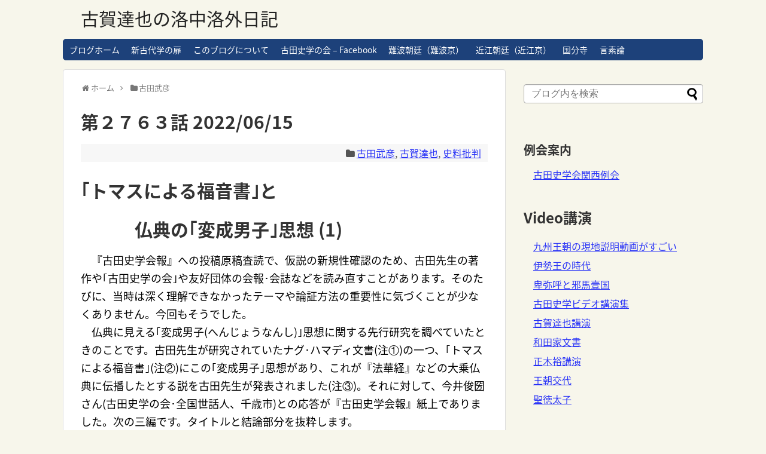

--- FILE ---
content_type: text/html; charset=UTF-8
request_url: http://koganikki.furutasigaku.jp/koganikki/furuta-takehiko/post-10275/
body_size: 23230
content:
<!DOCTYPE html>
<html lang="ja">
<head>
<meta charset="UTF-8">
  <meta name="viewport" content="width=1280, maximum-scale=1, user-scalable=yes">
<link rel="alternate" type="application/rss+xml" title="古賀達也の洛中洛外日記 RSS Feed" href="https://koganikki.furutasigaku.jp/koganikki/feed/" />
<link rel="pingback" href="http://koganikki.furutasigaku.jp/koganikki/xmlrpc.php" />
<meta name="description" content="｢トマスによる福音書｣と　　　仏典の｢変成男子｣思想 (1)　『古田史学会報』への投稿原稿査読で、仮説の新規性確認のため、古田先生の著作や｢古田史学の会｣や友好団体の会報･会誌などを読み直すことがあります。そのたびに、当時は深く理解できなか" />
<meta name="keywords" content="古田武彦,古賀達也,史料批判" />
<!-- OGP -->
<meta property="og:type" content="article">
<meta property="og:description" content="｢トマスによる福音書｣と　　　仏典の｢変成男子｣思想 (1)　『古田史学会報』への投稿原稿査読で、仮説の新規性確認のため、古田先生の著作や｢古田史学の会｣や友好団体の会報･会誌などを読み直すことがあります。そのたびに、当時は深く理解できなか">
<meta property="og:title" content="第２７６３話 2022/06/15">
<meta property="og:url" content="https://koganikki.furutasigaku.jp/koganikki/furuta-takehiko/post-10275/">
<meta property="og:image" content="http://koganikki.furutasigaku.jp/koganikki/wp-content/themes/simplicity2/images/og-image.jpg">
<meta property="og:site_name" content="古賀達也の洛中洛外日記">
<meta property="og:locale" content="ja_JP">
<!-- /OGP -->
<!-- Twitter Card -->
<meta name="twitter:card" content="summary">
<meta name="twitter:description" content="｢トマスによる福音書｣と　　　仏典の｢変成男子｣思想 (1)　『古田史学会報』への投稿原稿査読で、仮説の新規性確認のため、古田先生の著作や｢古田史学の会｣や友好団体の会報･会誌などを読み直すことがあります。そのたびに、当時は深く理解できなか">
<meta name="twitter:title" content="第２７６３話 2022/06/15">
<meta name="twitter:url" content="https://koganikki.furutasigaku.jp/koganikki/furuta-takehiko/post-10275/">
<meta name="twitter:image" content="http://koganikki.furutasigaku.jp/koganikki/wp-content/themes/simplicity2/images/og-image.jpg">
<meta name="twitter:domain" content="koganikki.furutasigaku.jp">
<!-- /Twitter Card -->

<title>第２７６３話 2022/06/15</title>
<meta name='robots' content='max-image-preview:large' />
<link rel='dns-prefetch' href='//webfonts.xserver.jp' />
<link rel='dns-prefetch' href='//fonts.googleapis.com' />
<link rel="alternate" type="application/rss+xml" title="古賀達也の洛中洛外日記 &raquo; フィード" href="https://koganikki.furutasigaku.jp/koganikki/feed/" />
<link rel="alternate" type="application/rss+xml" title="古賀達也の洛中洛外日記 &raquo; コメントフィード" href="https://koganikki.furutasigaku.jp/koganikki/comments/feed/" />
<link rel="alternate" title="oEmbed (JSON)" type="application/json+oembed" href="https://koganikki.furutasigaku.jp/koganikki/wp-json/oembed/1.0/embed?url=https%3A%2F%2Fkoganikki.furutasigaku.jp%2Fkoganikki%2Ffuruta-takehiko%2Fpost-10275%2F" />
<link rel="alternate" title="oEmbed (XML)" type="text/xml+oembed" href="https://koganikki.furutasigaku.jp/koganikki/wp-json/oembed/1.0/embed?url=https%3A%2F%2Fkoganikki.furutasigaku.jp%2Fkoganikki%2Ffuruta-takehiko%2Fpost-10275%2F&#038;format=xml" />
<style id='wp-img-auto-sizes-contain-inline-css' type='text/css'>
img:is([sizes=auto i],[sizes^="auto," i]){contain-intrinsic-size:3000px 1500px}
/*# sourceURL=wp-img-auto-sizes-contain-inline-css */
</style>
<link rel='stylesheet' id='simplicity-style-css' href='http://koganikki.furutasigaku.jp/koganikki/wp-content/themes/simplicity2/style.css?ver=6.9&#038;fver=20220207051750' type='text/css' media='all' />
<link rel='stylesheet' id='responsive-style-css' href='http://koganikki.furutasigaku.jp/koganikki/wp-content/themes/simplicity2/css/responsive-pc.css?ver=6.9&#038;fver=20210111081357' type='text/css' media='all' />
<link rel='stylesheet' id='skin-style-css' href='http://koganikki.furutasigaku.jp/koganikki/wp-content/themes/simplicity2/skins/rurikon-kinari/style.css?ver=6.9&#038;fver=20210111081357' type='text/css' media='all' />
<link rel='stylesheet' id='font-awesome-style-css' href='http://koganikki.furutasigaku.jp/koganikki/wp-content/themes/simplicity2/webfonts/css/font-awesome.min.css?ver=6.9&#038;fver=20210111081357' type='text/css' media='all' />
<link rel='stylesheet' id='icomoon-style-css' href='http://koganikki.furutasigaku.jp/koganikki/wp-content/themes/simplicity2/webfonts/icomoon/style.css?ver=6.9&#038;fver=20210111081357' type='text/css' media='all' />
<link rel='stylesheet' id='google-fonts-notosansjapanese-css' href='https://fonts.googleapis.com/earlyaccess/notosansjapanese.css?ver=6.9' type='text/css' media='all' />
<link rel='stylesheet' id='calendar-style-css' href='http://koganikki.furutasigaku.jp/koganikki/wp-content/themes/simplicity2/css/calendar.css?ver=6.9&#038;fver=20210111081357' type='text/css' media='all' />
<link rel='stylesheet' id='extension-style-css' href='http://koganikki.furutasigaku.jp/koganikki/wp-content/themes/simplicity2/css/extension.css?ver=6.9&#038;fver=20210111081357' type='text/css' media='all' />
<style id='extension-style-inline-css' type='text/css'>
a{color:#2731f7}#navi ul li a:hover{background-color:#fff}#h-top{min-height:65px} figure.entry-thumb,.new-entry-thumb,.popular-entry-thumb,.related-entry-thumb{display:none}.widget_new_popular .wpp-thumbnail,.widget_popular_ranking .wpp-thumbnail{display:none}.related-entry-thumbnail .related-entry-thumb{display:block}.entry-card-content,.related-entry-content{margin-left:0}.widget_new_popular ul li::before{display:none}.new-entry,#sidebar ul.wpp-list{padding-left:1em}.new-entry a,#sidebar ul.wpp-list a{color:#2731f7;text-decoration:underline}.article{font-size:18px}#header .alignleft{margin-right:30px;max-width:none} .entry-thumb img,.related-entry-thumb img,.widget_new_entries ul li img,.widget_new_popular ul li img,.widget_popular_ranking ul li img,#prev-next img,.widget_new_entries .new-entrys-large .new-entry img{border-radius:10px}body{font-family:'Noto Sans Japanese'}
/*# sourceURL=extension-style-inline-css */
</style>
<link rel='stylesheet' id='print-style-css' href='http://koganikki.furutasigaku.jp/koganikki/wp-content/themes/simplicity2/css/print.css?ver=6.9&#038;fver=20210111081357' type='text/css' media='print' />
<link rel='stylesheet' id='sns-twitter-type-style-css' href='http://koganikki.furutasigaku.jp/koganikki/wp-content/themes/simplicity2/css/sns-twitter-type.css?ver=6.9&#038;fver=20210111081357' type='text/css' media='all' />
<style id='wp-emoji-styles-inline-css' type='text/css'>

	img.wp-smiley, img.emoji {
		display: inline !important;
		border: none !important;
		box-shadow: none !important;
		height: 1em !important;
		width: 1em !important;
		margin: 0 0.07em !important;
		vertical-align: -0.1em !important;
		background: none !important;
		padding: 0 !important;
	}
/*# sourceURL=wp-emoji-styles-inline-css */
</style>
<style id='wp-block-library-inline-css' type='text/css'>
:root{--wp-block-synced-color:#7a00df;--wp-block-synced-color--rgb:122,0,223;--wp-bound-block-color:var(--wp-block-synced-color);--wp-editor-canvas-background:#ddd;--wp-admin-theme-color:#007cba;--wp-admin-theme-color--rgb:0,124,186;--wp-admin-theme-color-darker-10:#006ba1;--wp-admin-theme-color-darker-10--rgb:0,107,160.5;--wp-admin-theme-color-darker-20:#005a87;--wp-admin-theme-color-darker-20--rgb:0,90,135;--wp-admin-border-width-focus:2px}@media (min-resolution:192dpi){:root{--wp-admin-border-width-focus:1.5px}}.wp-element-button{cursor:pointer}:root .has-very-light-gray-background-color{background-color:#eee}:root .has-very-dark-gray-background-color{background-color:#313131}:root .has-very-light-gray-color{color:#eee}:root .has-very-dark-gray-color{color:#313131}:root .has-vivid-green-cyan-to-vivid-cyan-blue-gradient-background{background:linear-gradient(135deg,#00d084,#0693e3)}:root .has-purple-crush-gradient-background{background:linear-gradient(135deg,#34e2e4,#4721fb 50%,#ab1dfe)}:root .has-hazy-dawn-gradient-background{background:linear-gradient(135deg,#faaca8,#dad0ec)}:root .has-subdued-olive-gradient-background{background:linear-gradient(135deg,#fafae1,#67a671)}:root .has-atomic-cream-gradient-background{background:linear-gradient(135deg,#fdd79a,#004a59)}:root .has-nightshade-gradient-background{background:linear-gradient(135deg,#330968,#31cdcf)}:root .has-midnight-gradient-background{background:linear-gradient(135deg,#020381,#2874fc)}:root{--wp--preset--font-size--normal:16px;--wp--preset--font-size--huge:42px}.has-regular-font-size{font-size:1em}.has-larger-font-size{font-size:2.625em}.has-normal-font-size{font-size:var(--wp--preset--font-size--normal)}.has-huge-font-size{font-size:var(--wp--preset--font-size--huge)}.has-text-align-center{text-align:center}.has-text-align-left{text-align:left}.has-text-align-right{text-align:right}.has-fit-text{white-space:nowrap!important}#end-resizable-editor-section{display:none}.aligncenter{clear:both}.items-justified-left{justify-content:flex-start}.items-justified-center{justify-content:center}.items-justified-right{justify-content:flex-end}.items-justified-space-between{justify-content:space-between}.screen-reader-text{border:0;clip-path:inset(50%);height:1px;margin:-1px;overflow:hidden;padding:0;position:absolute;width:1px;word-wrap:normal!important}.screen-reader-text:focus{background-color:#ddd;clip-path:none;color:#444;display:block;font-size:1em;height:auto;left:5px;line-height:normal;padding:15px 23px 14px;text-decoration:none;top:5px;width:auto;z-index:100000}html :where(.has-border-color){border-style:solid}html :where([style*=border-top-color]){border-top-style:solid}html :where([style*=border-right-color]){border-right-style:solid}html :where([style*=border-bottom-color]){border-bottom-style:solid}html :where([style*=border-left-color]){border-left-style:solid}html :where([style*=border-width]){border-style:solid}html :where([style*=border-top-width]){border-top-style:solid}html :where([style*=border-right-width]){border-right-style:solid}html :where([style*=border-bottom-width]){border-bottom-style:solid}html :where([style*=border-left-width]){border-left-style:solid}html :where(img[class*=wp-image-]){height:auto;max-width:100%}:where(figure){margin:0 0 1em}html :where(.is-position-sticky){--wp-admin--admin-bar--position-offset:var(--wp-admin--admin-bar--height,0px)}@media screen and (max-width:600px){html :where(.is-position-sticky){--wp-admin--admin-bar--position-offset:0px}}

/*# sourceURL=wp-block-library-inline-css */
</style><style id='wp-block-group-inline-css' type='text/css'>
.wp-block-group{box-sizing:border-box}:where(.wp-block-group.wp-block-group-is-layout-constrained){position:relative}
/*# sourceURL=http://koganikki.furutasigaku.jp/koganikki/wp-includes/blocks/group/style.min.css */
</style>
<style id='wp-block-paragraph-inline-css' type='text/css'>
.is-small-text{font-size:.875em}.is-regular-text{font-size:1em}.is-large-text{font-size:2.25em}.is-larger-text{font-size:3em}.has-drop-cap:not(:focus):first-letter{float:left;font-size:8.4em;font-style:normal;font-weight:100;line-height:.68;margin:.05em .1em 0 0;text-transform:uppercase}body.rtl .has-drop-cap:not(:focus):first-letter{float:none;margin-left:.1em}p.has-drop-cap.has-background{overflow:hidden}:root :where(p.has-background){padding:1.25em 2.375em}:where(p.has-text-color:not(.has-link-color)) a{color:inherit}p.has-text-align-left[style*="writing-mode:vertical-lr"],p.has-text-align-right[style*="writing-mode:vertical-rl"]{rotate:180deg}
/*# sourceURL=http://koganikki.furutasigaku.jp/koganikki/wp-includes/blocks/paragraph/style.min.css */
</style>
<style id='global-styles-inline-css' type='text/css'>
:root{--wp--preset--aspect-ratio--square: 1;--wp--preset--aspect-ratio--4-3: 4/3;--wp--preset--aspect-ratio--3-4: 3/4;--wp--preset--aspect-ratio--3-2: 3/2;--wp--preset--aspect-ratio--2-3: 2/3;--wp--preset--aspect-ratio--16-9: 16/9;--wp--preset--aspect-ratio--9-16: 9/16;--wp--preset--color--black: #000000;--wp--preset--color--cyan-bluish-gray: #abb8c3;--wp--preset--color--white: #ffffff;--wp--preset--color--pale-pink: #f78da7;--wp--preset--color--vivid-red: #cf2e2e;--wp--preset--color--luminous-vivid-orange: #ff6900;--wp--preset--color--luminous-vivid-amber: #fcb900;--wp--preset--color--light-green-cyan: #7bdcb5;--wp--preset--color--vivid-green-cyan: #00d084;--wp--preset--color--pale-cyan-blue: #8ed1fc;--wp--preset--color--vivid-cyan-blue: #0693e3;--wp--preset--color--vivid-purple: #9b51e0;--wp--preset--gradient--vivid-cyan-blue-to-vivid-purple: linear-gradient(135deg,rgb(6,147,227) 0%,rgb(155,81,224) 100%);--wp--preset--gradient--light-green-cyan-to-vivid-green-cyan: linear-gradient(135deg,rgb(122,220,180) 0%,rgb(0,208,130) 100%);--wp--preset--gradient--luminous-vivid-amber-to-luminous-vivid-orange: linear-gradient(135deg,rgb(252,185,0) 0%,rgb(255,105,0) 100%);--wp--preset--gradient--luminous-vivid-orange-to-vivid-red: linear-gradient(135deg,rgb(255,105,0) 0%,rgb(207,46,46) 100%);--wp--preset--gradient--very-light-gray-to-cyan-bluish-gray: linear-gradient(135deg,rgb(238,238,238) 0%,rgb(169,184,195) 100%);--wp--preset--gradient--cool-to-warm-spectrum: linear-gradient(135deg,rgb(74,234,220) 0%,rgb(151,120,209) 20%,rgb(207,42,186) 40%,rgb(238,44,130) 60%,rgb(251,105,98) 80%,rgb(254,248,76) 100%);--wp--preset--gradient--blush-light-purple: linear-gradient(135deg,rgb(255,206,236) 0%,rgb(152,150,240) 100%);--wp--preset--gradient--blush-bordeaux: linear-gradient(135deg,rgb(254,205,165) 0%,rgb(254,45,45) 50%,rgb(107,0,62) 100%);--wp--preset--gradient--luminous-dusk: linear-gradient(135deg,rgb(255,203,112) 0%,rgb(199,81,192) 50%,rgb(65,88,208) 100%);--wp--preset--gradient--pale-ocean: linear-gradient(135deg,rgb(255,245,203) 0%,rgb(182,227,212) 50%,rgb(51,167,181) 100%);--wp--preset--gradient--electric-grass: linear-gradient(135deg,rgb(202,248,128) 0%,rgb(113,206,126) 100%);--wp--preset--gradient--midnight: linear-gradient(135deg,rgb(2,3,129) 0%,rgb(40,116,252) 100%);--wp--preset--font-size--small: 13px;--wp--preset--font-size--medium: 20px;--wp--preset--font-size--large: 36px;--wp--preset--font-size--x-large: 42px;--wp--preset--spacing--20: 0.44rem;--wp--preset--spacing--30: 0.67rem;--wp--preset--spacing--40: 1rem;--wp--preset--spacing--50: 1.5rem;--wp--preset--spacing--60: 2.25rem;--wp--preset--spacing--70: 3.38rem;--wp--preset--spacing--80: 5.06rem;--wp--preset--shadow--natural: 6px 6px 9px rgba(0, 0, 0, 0.2);--wp--preset--shadow--deep: 12px 12px 50px rgba(0, 0, 0, 0.4);--wp--preset--shadow--sharp: 6px 6px 0px rgba(0, 0, 0, 0.2);--wp--preset--shadow--outlined: 6px 6px 0px -3px rgb(255, 255, 255), 6px 6px rgb(0, 0, 0);--wp--preset--shadow--crisp: 6px 6px 0px rgb(0, 0, 0);}:where(.is-layout-flex){gap: 0.5em;}:where(.is-layout-grid){gap: 0.5em;}body .is-layout-flex{display: flex;}.is-layout-flex{flex-wrap: wrap;align-items: center;}.is-layout-flex > :is(*, div){margin: 0;}body .is-layout-grid{display: grid;}.is-layout-grid > :is(*, div){margin: 0;}:where(.wp-block-columns.is-layout-flex){gap: 2em;}:where(.wp-block-columns.is-layout-grid){gap: 2em;}:where(.wp-block-post-template.is-layout-flex){gap: 1.25em;}:where(.wp-block-post-template.is-layout-grid){gap: 1.25em;}.has-black-color{color: var(--wp--preset--color--black) !important;}.has-cyan-bluish-gray-color{color: var(--wp--preset--color--cyan-bluish-gray) !important;}.has-white-color{color: var(--wp--preset--color--white) !important;}.has-pale-pink-color{color: var(--wp--preset--color--pale-pink) !important;}.has-vivid-red-color{color: var(--wp--preset--color--vivid-red) !important;}.has-luminous-vivid-orange-color{color: var(--wp--preset--color--luminous-vivid-orange) !important;}.has-luminous-vivid-amber-color{color: var(--wp--preset--color--luminous-vivid-amber) !important;}.has-light-green-cyan-color{color: var(--wp--preset--color--light-green-cyan) !important;}.has-vivid-green-cyan-color{color: var(--wp--preset--color--vivid-green-cyan) !important;}.has-pale-cyan-blue-color{color: var(--wp--preset--color--pale-cyan-blue) !important;}.has-vivid-cyan-blue-color{color: var(--wp--preset--color--vivid-cyan-blue) !important;}.has-vivid-purple-color{color: var(--wp--preset--color--vivid-purple) !important;}.has-black-background-color{background-color: var(--wp--preset--color--black) !important;}.has-cyan-bluish-gray-background-color{background-color: var(--wp--preset--color--cyan-bluish-gray) !important;}.has-white-background-color{background-color: var(--wp--preset--color--white) !important;}.has-pale-pink-background-color{background-color: var(--wp--preset--color--pale-pink) !important;}.has-vivid-red-background-color{background-color: var(--wp--preset--color--vivid-red) !important;}.has-luminous-vivid-orange-background-color{background-color: var(--wp--preset--color--luminous-vivid-orange) !important;}.has-luminous-vivid-amber-background-color{background-color: var(--wp--preset--color--luminous-vivid-amber) !important;}.has-light-green-cyan-background-color{background-color: var(--wp--preset--color--light-green-cyan) !important;}.has-vivid-green-cyan-background-color{background-color: var(--wp--preset--color--vivid-green-cyan) !important;}.has-pale-cyan-blue-background-color{background-color: var(--wp--preset--color--pale-cyan-blue) !important;}.has-vivid-cyan-blue-background-color{background-color: var(--wp--preset--color--vivid-cyan-blue) !important;}.has-vivid-purple-background-color{background-color: var(--wp--preset--color--vivid-purple) !important;}.has-black-border-color{border-color: var(--wp--preset--color--black) !important;}.has-cyan-bluish-gray-border-color{border-color: var(--wp--preset--color--cyan-bluish-gray) !important;}.has-white-border-color{border-color: var(--wp--preset--color--white) !important;}.has-pale-pink-border-color{border-color: var(--wp--preset--color--pale-pink) !important;}.has-vivid-red-border-color{border-color: var(--wp--preset--color--vivid-red) !important;}.has-luminous-vivid-orange-border-color{border-color: var(--wp--preset--color--luminous-vivid-orange) !important;}.has-luminous-vivid-amber-border-color{border-color: var(--wp--preset--color--luminous-vivid-amber) !important;}.has-light-green-cyan-border-color{border-color: var(--wp--preset--color--light-green-cyan) !important;}.has-vivid-green-cyan-border-color{border-color: var(--wp--preset--color--vivid-green-cyan) !important;}.has-pale-cyan-blue-border-color{border-color: var(--wp--preset--color--pale-cyan-blue) !important;}.has-vivid-cyan-blue-border-color{border-color: var(--wp--preset--color--vivid-cyan-blue) !important;}.has-vivid-purple-border-color{border-color: var(--wp--preset--color--vivid-purple) !important;}.has-vivid-cyan-blue-to-vivid-purple-gradient-background{background: var(--wp--preset--gradient--vivid-cyan-blue-to-vivid-purple) !important;}.has-light-green-cyan-to-vivid-green-cyan-gradient-background{background: var(--wp--preset--gradient--light-green-cyan-to-vivid-green-cyan) !important;}.has-luminous-vivid-amber-to-luminous-vivid-orange-gradient-background{background: var(--wp--preset--gradient--luminous-vivid-amber-to-luminous-vivid-orange) !important;}.has-luminous-vivid-orange-to-vivid-red-gradient-background{background: var(--wp--preset--gradient--luminous-vivid-orange-to-vivid-red) !important;}.has-very-light-gray-to-cyan-bluish-gray-gradient-background{background: var(--wp--preset--gradient--very-light-gray-to-cyan-bluish-gray) !important;}.has-cool-to-warm-spectrum-gradient-background{background: var(--wp--preset--gradient--cool-to-warm-spectrum) !important;}.has-blush-light-purple-gradient-background{background: var(--wp--preset--gradient--blush-light-purple) !important;}.has-blush-bordeaux-gradient-background{background: var(--wp--preset--gradient--blush-bordeaux) !important;}.has-luminous-dusk-gradient-background{background: var(--wp--preset--gradient--luminous-dusk) !important;}.has-pale-ocean-gradient-background{background: var(--wp--preset--gradient--pale-ocean) !important;}.has-electric-grass-gradient-background{background: var(--wp--preset--gradient--electric-grass) !important;}.has-midnight-gradient-background{background: var(--wp--preset--gradient--midnight) !important;}.has-small-font-size{font-size: var(--wp--preset--font-size--small) !important;}.has-medium-font-size{font-size: var(--wp--preset--font-size--medium) !important;}.has-large-font-size{font-size: var(--wp--preset--font-size--large) !important;}.has-x-large-font-size{font-size: var(--wp--preset--font-size--x-large) !important;}
/*# sourceURL=global-styles-inline-css */
</style>

<style id='classic-theme-styles-inline-css' type='text/css'>
/*! This file is auto-generated */
.wp-block-button__link{color:#fff;background-color:#32373c;border-radius:9999px;box-shadow:none;text-decoration:none;padding:calc(.667em + 2px) calc(1.333em + 2px);font-size:1.125em}.wp-block-file__button{background:#32373c;color:#fff;text-decoration:none}
/*# sourceURL=/wp-includes/css/classic-themes.min.css */
</style>
<script type="text/javascript" src="http://koganikki.furutasigaku.jp/koganikki/wp-includes/js/jquery/jquery.min.js?ver=3.7.1" id="jquery-core-js"></script>
<script type="text/javascript" src="http://koganikki.furutasigaku.jp/koganikki/wp-includes/js/jquery/jquery-migrate.min.js?ver=3.4.1" id="jquery-migrate-js"></script>
<script type="text/javascript" src="//webfonts.xserver.jp/js/xserverv3.js?fadein=0&amp;ver=2.0.9" id="typesquare_std-js"></script>
<link rel="canonical" href="https://koganikki.furutasigaku.jp/koganikki/furuta-takehiko/post-10275/" />
<link rel='shortlink' href='https://koganikki.furutasigaku.jp/koganikki/?p=10275' />
<!-- Analytics by WP Statistics - https://wp-statistics.com -->
<!-- Google Analytics -->
<script>
  (function(i,s,o,g,r,a,m){i['GoogleAnalyticsObject']=r;i[r]=i[r]||function(){
  (i[r].q=i[r].q||[]).push(arguments)},i[r].l=1*new Date();a=s.createElement(o),
  m=s.getElementsByTagName(o)[0];a.async=1;a.src=g;m.parentNode.insertBefore(a,m)
  })(window,document,'script','//www.google-analytics.com/analytics.js','ga');

  ga('create', 'UA-55644967-5', 'auto');
    ga('require', 'displayfeatures');
    ga('send', 'pageview');
</script>
<!-- /Google Analytics -->
</head>
  <body class="wp-singular post-template-default single single-post postid-10275 single-format-standard wp-theme-simplicity2 categoryid-22 categoryid-23 categoryid-24" itemscope itemtype="https://schema.org/WebPage">
    <div id="container">

      <!-- header -->
      <header itemscope itemtype="https://schema.org/WPHeader">
        <div id="header" class="clearfix">
          <div id="header-in">

                        <div id="h-top">
              <!-- モバイルメニュー表示用のボタン -->
<div id="mobile-menu">
  <a id="mobile-menu-toggle" href="#"><span class="fa fa-bars fa-2x"></span></a>
</div>

              <div class="alignleft top-title-catchphrase">
                <!-- サイトのタイトル -->
<p id="site-title" itemscope itemtype="https://schema.org/Organization">
  <a href="https://koganikki.furutasigaku.jp/koganikki/">古賀達也の洛中洛外日記</a></p>
<!-- サイトの概要 -->
<p id="site-description">
  </p>
              </div>

              <div class="alignright top-sns-follows">
                              </div>

            </div><!-- /#h-top -->
          </div><!-- /#header-in -->
        </div><!-- /#header -->
      </header>

      <!-- Navigation -->
<nav itemscope itemtype="https://schema.org/SiteNavigationElement">
  <div id="navi">
      	<div id="navi-in">
      <div class="menu-%e8%a8%80%e7%b4%a0%e8%ab%96-container"><ul id="menu-%e8%a8%80%e7%b4%a0%e8%ab%96" class="menu"><li id="menu-item-7" class="menu-item menu-item-type-custom menu-item-object-custom menu-item-7"><a href="http://koganikki.furutasigaku.jp/koganikki">ブログホーム</a></li>
<li id="menu-item-8" class="menu-item menu-item-type-custom menu-item-object-custom menu-item-8"><a href="http://www.furutasigaku.jp/jfuruta/jfuruta.html">新古代学の扉</a></li>
<li id="menu-item-8581" class="menu-item menu-item-type-post_type menu-item-object-page menu-item-8581"><a href="https://koganikki.furutasigaku.jp/koganikki/page-997/">このブログについて</a></li>
<li id="menu-item-9" class="menu-item menu-item-type-custom menu-item-object-custom menu-item-9"><a href="https://www.facebook.com/furutashigaku">古田史学の会 &#8211; Facebook</a></li>
<li id="menu-item-10" class="menu-item menu-item-type-taxonomy menu-item-object-category menu-item-10"><a href="https://koganikki.furutasigaku.jp/koganikki/category/naniwa-capital/">難波朝廷（難波京）</a></li>
<li id="menu-item-7601" class="menu-item menu-item-type-taxonomy menu-item-object-category menu-item-7601"><a href="https://koganikki.furutasigaku.jp/koganikki/category/the-omi-palace/">近江朝廷（近江京）</a></li>
<li id="menu-item-12" class="menu-item menu-item-type-custom menu-item-object-custom menu-item-12"><a href="http://koganikki.furutasigaku.jp/koganikki/category/kokubunji-provincial-monastery-japan-and-wa-empire/">国分寺</a></li>
<li id="menu-item-10017" class="menu-item menu-item-type-taxonomy menu-item-object-category menu-item-10017"><a href="https://koganikki.furutasigaku.jp/koganikki/category/source-criticism-for-history/the-origin-of-language/">言素論</a></li>
</ul></div>    </div><!-- /#navi-in -->
  </div><!-- /#navi -->
</nav>
<!-- /Navigation -->
      <!-- 本体部分 -->
      <div id="body">
        <div id="body-in" class="cf">

          
          <!-- main -->
          <main itemscope itemprop="mainContentOfPage">
            <div id="main" itemscope itemtype="https://schema.org/Blog">
  
  <div id="breadcrumb" class="breadcrumb breadcrumb-categor" itemscope itemtype="https://schema.org/BreadcrumbList"><div class="breadcrumb-home" itemscope itemtype="https://schema.org/ListItem" itemprop="itemListElement"><span class="fa fa-home fa-fw" aria-hidden="true"></span><a href="https://koganikki.furutasigaku.jp/koganikki" itemprop="item"><span itemprop="name">ホーム</span></a><meta itemprop="position" content="1" /><span class="sp"><span class="fa fa-angle-right" aria-hidden="true"></span></span></div><div class="breadcrumb-item" itemscope itemtype="https://schema.org/ListItem" itemprop="itemListElement"><span class="fa fa-folder fa-fw" aria-hidden="true"></span><a href="https://koganikki.furutasigaku.jp/koganikki/category/furuta-takehiko/" itemprop="item"><span itemprop="name">古田武彦</span></a><meta itemprop="position" content="2" /></div></div><!-- /#breadcrumb -->  <div id="post-10275" class="post-10275 post type-post status-publish format-standard hentry category-furuta-takehiko category-tatuya-koga category-source-criticism-for-history">
  <article class="article">
  
  
  <header>
    <h1 class="entry-title">第２７６３話 2022/06/15</h1>


    
    <p class="post-meta">
          
      <span class="category"><span class="fa fa-folder fa-fw"></span><a href="https://koganikki.furutasigaku.jp/koganikki/category/furuta-takehiko/" rel="category tag">古田武彦</a><span class="category-separator">, </span><a href="https://koganikki.furutasigaku.jp/koganikki/category/tatuya-koga/" rel="category tag">古賀達也</a><span class="category-separator">, </span><a href="https://koganikki.furutasigaku.jp/koganikki/category/source-criticism-for-history/" rel="category tag">史料批判</a></span>

      
      
      
      
      
    </p>

    
    
    
      </header>

  
  <div id="the-content" class="entry-content">
  <h1>｢トマスによる福音書｣と</h1>
<h1>　　　仏典の｢変成男子｣思想 (1)</h1>
<p>　『古田史学会報』への投稿原稿査読で、仮説の新規性確認のため、古田先生の著作や｢古田史学の会｣や友好団体の会報･会誌などを読み直すことがあります。そのたびに、当時は深く理解できなかったテーマや論証方法の重要性に気づくことが少なくありません。今回もそうでした。<br />
　仏典に見える｢変成男子(へんじょうなんし)｣思想に関する先行研究を調べていたときのことです。古田先生が研究されていたナグ･ハマディ文書(注①)の一つ、｢トマスによる福音書｣(注②)にこの｢変成男子｣思想があり、これが『法華経』などの大乗仏典に伝播したとする説を古田先生が発表されました(注③)。それに対して、今井俊圀さん(古田史学の会･全国世話人、千歳市)との応答が『古田史学会報』紙上でありました。次の三編です。タイトルと結論部分を抜粋します。</p>
<p>○今井俊圀<a href="http://www.furutasigaku.jp/jfuruta/kaihou63/kai06306.html" target="_blank" rel="noopener">｢古田史学の会･創立十周年記念講演会に参加して｣</a>『古田史学会報』63号 2004年8月。<br />
【結論部分の抜粋】鳩摩羅什(344～409年)が漢訳した旧訳の｢法華経｣にはこの｢提婆達多品｣はなく、唐代の玄奘三蔵(602～669年)の訳した新訳にはあるとされています。そうすると、この説話は、五世紀から七世紀の間に成立したと考えられます。<br />
　ところで、トマスは五七年に南インドへ来て、七二年にマドラスで殉教したとされています。そうすると、五世紀の鳩摩羅什の時代にはこの説話は伝わっていたはずで、それが七世紀まで伝わらなかったとするのは少し変だと思います。二～三世紀頃北インドで成立したとされる「大無量寿経」への伝播なら話がわかるのですが。やはり、｢法華経｣の説話は｢トマス福音書｣とは無関係だと思います。</p>
<p>○古田武彦｢『批判のルール』 飯田･今井氏に答える｣『古田史学会報』64号 2004年10月。<br />
【結論部分の抜粋】第一、両者とも｢女は男に化身して、そのあと救済(神の国･浄土へ行く)される｣という。｢救済の論理構造｣が同一である。(三段型)<br />
　第二、『トマスによる福音書』の“出生地”のユダヤも、法華経の“出生地”の北インド(ガンダーラ等)も同じくアレキサンダー大王の征服による｢同一、一大政治･文化圏｣の一端である。従って両者の｢救済の論理構造｣の一致は、｢偶然の一致｣とは考えられない。｢同一思想の伝播と交流｣の結果である。<br />
　第三、『トマスによる福音書』のトマス(ディディモ･ユダ･トマス)はユダヤのイエスのもとに居て、のち北インドへ移り、さらに南インドへ移り、そこで没した(『使徒ユダ･トマスの行伝』)。現在もインドの南端部、西側のケララ州・マルバール地方に｢シリアン･クリスチャン｣と呼ばれるトマス系のキリスト教会(マル･トマ教会)があり、かなりの信者数の分布をもつという(荒井献氏)。<br />
　第四、法華経の提婆達多品に、八歳の竜女の説話がある。彼女はみずからの｢女身｣を｢男｣に変え(｢変成男子｣)、のちに｢南方の浄土｣へ行く、と言う。<br />
　｢南方の浄土｣問題は、法華経研究上では難問(丸山孝雄『法華教学研究序説』平楽寺書店刊、等。丸山君は松本深志高時代の教え子。法華経の専門学者。この第一章第二節は｢法華経の漢訳｣を扱う。)<br />
　第五、右の両書の比較からは｢『トマスによる福音書』→法華経｣の“伝播”を考えれば、理解できる(古田)。<br />
　第六、提婆達多品は法華経中、｢後代の成立｣というのが(学問上)通説。(信仰の立場は、別。)<br />
　第七、この点、旧訳(竺法護〈二八六〉と鳩摩羅什〈四〇六〉)と新訳(闍那崛多共達摩笈多〈六〇一〉と玄奘三蔵による)の時期問題がある。ただしこの問題は｢下限｣を示すのみ。｢上限｣は確認できぬ。(この問題、別述)<br />
　第八、同じく仏教においても(女人の変成男子成仏)思想は、原始仏教に見られる。たとえば釈迦の前生譚で｢前世は女人｣とするもの七例(南伝仏教)。ただし｢漢訳｣の時期はおそく、果して｢釈迦直後｣にさかのぼれるか、不明。その上、先述の｢変成男子｣思想とはニュアンスがちがう。<br />
　第九、その上、例の法華経の｢南の浄土へ行く｣問題は解決不能。<br />
　第十、現在の法華経(提婆達多品を含む)は、やはり『トマスによる福音書』の“影響”という視点から｢理解｣するのが妥当(古田)。</p>
<p>○今井俊圀<a href="http://www.furutasigaku.jp/jfuruta/kaihou74/kai07403.html" target="_blank" rel="noopener">｢『トマスによる福音書』と『大乗仏典｣古田先生の批判に答えて｣</a>『古田史学会報』74号 2006年6月。<br />
【結論部分の抜粋】私は｢大乗仏典｣からの｢ナグ･ハマデイ文書｣への影響を考えていましたが、｢トマスによる福音書｣の｢原本｣への直接の影響の可能性も出てきました。つまり、インドへ渡ったトマスがその地で既に成立していた｢変成男子説｣に出会い影響を受けた可能性もあるということです。<br />
　そうすると、｢変成男子説｣は、｢般若経｣→｢大阿弥陀経｣等の他の大乗仏典→｢正法華経｣→｢妙法蓮華経｣→｢添品法華経｣という流れで伝わっていったことになり、｢般若経｣がBC一世紀に、トマスの来印よりも前に成立していたという前提に立てば、｢法華経｣の｢提婆達多品｣に説かれた｢八歳の竜女の即身成仏｣説話は｢トマスによる福音書｣とは無関係ということになります。</p>
<p>　以上のような応答がなされ、古田先生は再反論を行うと仰っておられましたが、ご多忙のためか実現されないままとなりました。当時のわたしには、両者の論点について充分な理解ができていませんでした。思想史上の論点の深さや、学問の方法論における実証と論証の絡み合いなど、今読むと学ぶべき重要な論点が両者の論文にあることがわかりました。(つづく)</p>
<p>(注)<br />
①1945年にエジプトのナグ･ハマディ村の近くで見つかった初期キリスト教文書。<br />
②イエスの弟子、ディディモ･ユダ･トマスによる福音書とされ、発見されたナグ･ハマディ文書に含まれていた114の文からなるイエスの語録集。本文中にトマスによって書き記されたとあるので、この名がある。新約聖書中の四福音書よりも原初的とする見解があり、古田先生はこの立場。<br />
③古田武彦｢[講演記録]原初的宗教の資料批判 ―トマス福音書と大乗仏教―｣(｢古田史学の会｣創立十周年記念講演会、2004年6月6日 大阪市中央公会堂)『古代に真実を求めて』8集、2005年。</p>
  </div>

  <footer>
    <!-- ページリンク -->
    
    

    
    <div id="sns-group" class="sns-group sns-group-bottom">
    
    <!-- SNSページ -->
<div class="sns-pages">
<p class="sns-follow-msg">フォローする</p>
<ul class="snsp">
<li class="feedly-page"><a href="//feedly.com/i/discover/sources/search/feed/http%3A%2F%2Fkoganikki.furutasigaku.jp%2Fkoganikki" target="blank" title="feedlyで更新情報を購読" rel="nofollow"><span class="icon-feedly-logo"></span></a></li><li class="rss-page"><a href="https://koganikki.furutasigaku.jp/koganikki/feed/" target="_blank" title="RSSで更新情報をフォロー" rel="nofollow"><span class="icon-rss-logo"></span></a></li>  </ul>
</div>
    </div>

    
    <p class="footer-post-meta">

      
      
      
          </p>
  </footer>
  </article><!-- .article -->
  </div><!-- .post -->

      <div id="under-entry-body">

      


      
      
      <!-- post navigation -->
<div class="navigation">
      <div class="prev"><a href="https://koganikki.furutasigaku.jp/koganikki/furutas-historical-science-association/furuta-sigaku-kai-bulletin/post-10265/" rel="prev"><span class="fa fa-arrow-left fa-2x pull-left"></span>第２７６２話 2022/06/14</a></div>
      <div class="next"><a href="https://koganikki.furutasigaku.jp/koganikki/furuta-takehiko/post-10277/" rel="next"><span class="fa fa-arrow-right fa-2x pull-left"></span>第２７６４話 2022/06/16</a></div>
  </div>
<!-- /post navigation -->
            </div>
    
            </div><!-- /#main -->
          </main>
        <!-- sidebar -->
<div id="sidebar" class="sidebar nwa" role="complementary">
    
  <div id="sidebar-widget">
  <!-- ウイジェット -->
  <aside id="block-5" class="widget widget_block">
<div class="wp-block-group"><div class="wp-block-group__inner-container is-layout-flow wp-block-group-is-layout-flow"><div class="widget widget_search"><form method="get" id="searchform" action="https://koganikki.furutasigaku.jp/koganikki/">
	<input type="text" placeholder="ブログ内を検索" name="s" id="s">
	<input type="submit" id="searchsubmit" value="">
</form></div>

</div></div>
</aside><aside id="linkcat-116" class="widget widget_links"><h3 class="widget_title sidebar_widget_title">例会案内</h3>
	<ul class='xoxo blogroll'>
<li><a href="http://www.furutasigaku.jp/jfuruta/jfuruta.html#syukai" target="_blank">古田史学会関西例会</a></li>

	</ul>
</aside>
<aside id="block-6" class="widget widget_block">
<div class="wp-block-group"><div class="wp-block-group__inner-container is-layout-flow wp-block-group-is-layout-flow">
<p></p>


<div class="widget widget_links"><h2 class="widgettitle">Video講演</h2>
	<ul class='xoxo blogroll'>
<li><a href="http://koganikki.furutasigaku.jp/koganikki/wi-empire-kyushu-dynasty/%E7%AC%AC%EF%BC%92%EF%BC%91%EF%BC%95%EF%BC%96%E8%A9%B1%E3%80%802020-05-21/" rel="contact" target="_blank">九州王朝の現地説明動画がすごい</a></li>
<li><a href="https://www.furutasigaku.jp/jfuruta/move/iseojidai.html" rel="colleague" target="_blank">伊勢王の時代</a></li>
<li><a href="http://www.furutasigaku.jp/jfuruta/move/yamaitik.html" title="奈良新聞 令和３年(2021年) 12月28日 火曜日 企画 ６が参照できます" target="_blank">卑弥呼と邪馬壹国</a></li>
<li><a href="http://www.furutasigaku.jp/jfuruta/jfurut11.html" rel="contact co-worker colleague" target="_blank">古田史学ビデオ講演集</a></li>
<li><a href="https://www.furutasigaku.jp/jfuruta/move/kogakoue.html" rel="colleague" target="_blank">古賀達也講演</a></li>
<li><a href="https://www.furutasigaku.jp/jfuruta/move/wadamonzyo.html">和田家文書</a></li>
<li><a href="http://www.furutasigaku.jp/jfuruta/move/masakiko.html" rel="colleague" target="_blank">正木裕講演</a></li>
<li><a href="http://www.furutasigaku.jp/jfuruta/move/otyokotai.html" title="講演をお聞きになる前に、ＰＤＦを印刷してご覧下さるのが最適です。" target="_blank">王朝交代</a></li>
<li><a href="http://www.furutasigaku.jp/jfuruta/move/syotoktai.html" title="講演をお聞きになる前に、ＰＤＦを印刷してご覧下さるのが最適です。" target="_blank">聖徳太子</a></li>

	</ul>
</div>
</div></div>
</aside><aside id="linkcat-112" class="widget widget_links"><h3 class="widget_title sidebar_widget_title">資料</h3>
	<ul class='xoxo blogroll'>
<li><a href="https://sendaikujihongi.seisaku.bz/" target="_blank">先代旧事本紀</a></li>
<li><a href="http://kitakagami.seisaku.bz/" rel="colleague" target="_blank">北鏡</a></li>
<li><a href="https://www.furuta-takehiko-sg.jp/" title="　会員登録（無料）をおこなえば、古田武彦氏のほぼすべての著作物の全文のキーワード検索が可能になります。また『「邪馬台国」はなかった』などの読書会にも参加できます。" target="_blank">古田武彦古代史研究会</a></li>
<li><a href="http://wadakemonjo.seisaku.bz/index.html" rel="colleague" target="_blank">和田家文書コレクション</a></li>

	</ul>
</aside>
<aside id="block-4" class="widget widget_block widget_text">
<p></p>
</aside><aside id="calendar-3" class="widget widget_calendar"><div id="calendar_wrap" class="calendar_wrap"><table id="wp-calendar" class="wp-calendar-table">
	<caption>2026年1月</caption>
	<thead>
	<tr>
		<th scope="col" aria-label="日曜日">日</th>
		<th scope="col" aria-label="月曜日">月</th>
		<th scope="col" aria-label="火曜日">火</th>
		<th scope="col" aria-label="水曜日">水</th>
		<th scope="col" aria-label="木曜日">木</th>
		<th scope="col" aria-label="金曜日">金</th>
		<th scope="col" aria-label="土曜日">土</th>
	</tr>
	</thead>
	<tbody>
	<tr>
		<td colspan="4" class="pad">&nbsp;</td><td><a href="https://koganikki.furutasigaku.jp/koganikki/2026/01/01/" aria-label="2026年1月1日 に投稿を公開">1</a></td><td><a href="https://koganikki.furutasigaku.jp/koganikki/2026/01/02/" aria-label="2026年1月2日 に投稿を公開">2</a></td><td><a href="https://koganikki.furutasigaku.jp/koganikki/2026/01/03/" aria-label="2026年1月3日 に投稿を公開">3</a></td>
	</tr>
	<tr>
		<td>4</td><td><a href="https://koganikki.furutasigaku.jp/koganikki/2026/01/05/" aria-label="2026年1月5日 に投稿を公開">5</a></td><td><a href="https://koganikki.furutasigaku.jp/koganikki/2026/01/06/" aria-label="2026年1月6日 に投稿を公開">6</a></td><td><a href="https://koganikki.furutasigaku.jp/koganikki/2026/01/07/" aria-label="2026年1月7日 に投稿を公開">7</a></td><td><a href="https://koganikki.furutasigaku.jp/koganikki/2026/01/08/" aria-label="2026年1月8日 に投稿を公開">8</a></td><td>9</td><td>10</td>
	</tr>
	<tr>
		<td><a href="https://koganikki.furutasigaku.jp/koganikki/2026/01/11/" aria-label="2026年1月11日 に投稿を公開">11</a></td><td><a href="https://koganikki.furutasigaku.jp/koganikki/2026/01/12/" aria-label="2026年1月12日 に投稿を公開">12</a></td><td>13</td><td><a href="https://koganikki.furutasigaku.jp/koganikki/2026/01/14/" aria-label="2026年1月14日 に投稿を公開">14</a></td><td><a href="https://koganikki.furutasigaku.jp/koganikki/2026/01/15/" aria-label="2026年1月15日 に投稿を公開">15</a></td><td><a href="https://koganikki.furutasigaku.jp/koganikki/2026/01/16/" aria-label="2026年1月16日 に投稿を公開">16</a></td><td><a href="https://koganikki.furutasigaku.jp/koganikki/2026/01/17/" aria-label="2026年1月17日 に投稿を公開">17</a></td>
	</tr>
	<tr>
		<td>18</td><td><a href="https://koganikki.furutasigaku.jp/koganikki/2026/01/19/" aria-label="2026年1月19日 に投稿を公開">19</a></td><td><a href="https://koganikki.furutasigaku.jp/koganikki/2026/01/20/" aria-label="2026年1月20日 に投稿を公開">20</a></td><td>21</td><td>22</td><td>23</td><td>24</td>
	</tr>
	<tr>
		<td>25</td><td>26</td><td id="today">27</td><td>28</td><td>29</td><td>30</td><td>31</td>
	</tr>
	</tbody>
	</table><nav aria-label="前と次の月" class="wp-calendar-nav">
		<span class="wp-calendar-nav-prev"><a href="https://koganikki.furutasigaku.jp/koganikki/2025/12/">&laquo; 12月</a></span>
		<span class="pad">&nbsp;</span>
		<span class="wp-calendar-nav-next">&nbsp;</span>
	</nav></div></aside><aside id="categories-7" class="widget widget_categories"><h3 class="widget_title sidebar_widget_title">カテゴリー</h3>
			<ul>
					<li class="cat-item cat-item-2"><a href="https://koganikki.furutasigaku.jp/koganikki/category/television/">テレビ</a>
</li>
	<li class="cat-item cat-item-3"><a href="https://koganikki.furutasigaku.jp/koganikki/category/manyoshu-anthology-of-myriad-leaves/">万葉集</a>
</li>
	<li class="cat-item cat-item-4"><a href="https://koganikki.furutasigaku.jp/koganikki/category/chugan-engetsu/">中巌円月</a>
</li>
	<li class="cat-item cat-item-5"><a href="https://koganikki.furutasigaku.jp/koganikki/category/the-name-of-an-era-for-kyushu-dynasty/">九州年号</a>
<ul class='children'>
	<li class="cat-item cat-item-67"><a href="https://koganikki.furutasigaku.jp/koganikki/category/the-name-of-an-era-for-kyushu-dynasty/an-era-for-kyushu-dynasty-with-signs-for-fortune-telling/">納音付き九州年号史料</a>
</li>
</ul>
</li>
	<li class="cat-item cat-item-6"><a href="https://koganikki.furutasigaku.jp/koganikki/category/wi-empire-kyushu-dynasty/">九州王朝（倭国）</a>
<ul class='children'>
	<li class="cat-item cat-item-125"><a href="https://koganikki.furutasigaku.jp/koganikki/category/wi-empire-kyushu-dynasty/an-emperor-of-the-kyushu-dynasty/">伊勢王</a>
</li>
	<li class="cat-item cat-item-10"><a href="https://koganikki.furutasigaku.jp/koganikki/category/wi-empire-kyushu-dynasty/tai-koku/">俀国</a>
</li>
	<li class="cat-item cat-item-11"><a href="https://koganikki.furutasigaku.jp/koganikki/category/wi-empire-kyushu-dynasty/five-kings-of-wa/">倭の五王</a>
</li>
	<li class="cat-item cat-item-15"><a href="https://koganikki.furutasigaku.jp/koganikki/category/wi-empire-kyushu-dynasty/himika-the-a-shaman-queen-of-wa/">卑弥呼（ひみか）</a>
</li>
	<li class="cat-item cat-item-30"><a href="https://koganikki.furutasigaku.jp/koganikki/category/wi-empire-kyushu-dynasty/ama-tarisihoko-an-emperor-of-wa/">多利思北孤</a>
</li>
	<li class="cat-item cat-item-126"><a href="https://koganikki.furutasigaku.jp/koganikki/category/wi-empire-kyushu-dynasty/iwai-of-the-emperor-in-wa-state/">磐井</a>
</li>
	<li class="cat-item cat-item-65"><a href="https://koganikki.furutasigaku.jp/koganikki/category/wi-empire-kyushu-dynasty/satiyama-an-emperor-for-wa/">筑紫君薩夜麻</a>
</li>
	<li class="cat-item cat-item-74"><a href="https://koganikki.furutasigaku.jp/koganikki/category/wi-empire-kyushu-dynasty/chrysanthemum-crest-with-twelve-or-thirteen-petals/">菊花紋章、十二弁、十三弁</a>
</li>
	<li class="cat-item cat-item-86"><a href="https://koganikki.furutasigaku.jp/koganikki/category/wi-empire-kyushu-dynasty/yamaichi-kingdom/">邪馬壱（壹）国</a>
</li>
	<li class="cat-item cat-item-96"><a href="https://koganikki.furutasigaku.jp/koganikki/category/wi-empire-kyushu-dynasty/koura-tamatare-no-mikoto/">高良玉垂命</a>
</li>
</ul>
</li>
	<li class="cat-item cat-item-39"><a href="https://koganikki.furutasigaku.jp/koganikki/category/different-from-japan-of-two/">二つの日本</a>
</li>
	<li class="cat-item cat-item-7"><a href="https://koganikki.furutasigaku.jp/koganikki/category/ni-tyu-reki-the-old-japanese-calendar/">二中歴</a>
</li>
	<li class="cat-item cat-item-8"><a href="https://koganikki.furutasigaku.jp/koganikki/category/the-double-year-calendar/">二倍年暦</a>
</li>
	<li class="cat-item cat-item-9"><a href="https://koganikki.furutasigaku.jp/koganikki/category/i-manari-the-japanese-mission-to-tang-china/">井真成</a>
</li>
	<li class="cat-item cat-item-12"><a href="https://koganikki.furutasigaku.jp/koganikki/category/gishi-wajin-den-weishi-woren-zhuan/">倭人伝</a>
</li>
	<li class="cat-item cat-item-13"><a href="https://koganikki.furutasigaku.jp/koganikki/category/izumo-dynasty/">出雲王朝</a>
</li>
	<li class="cat-item cat-item-14"><a href="https://koganikki.furutasigaku.jp/koganikki/category/zenpou-kouen-fun-large-keyhole-shaped-tomb-mound/">前方後円墳</a>
</li>
	<li class="cat-item cat-item-16"><a href="https://koganikki.furutasigaku.jp/koganikki/category/kojiki-record-of-ancient-matters/">古事記</a>
</li>
	<li class="cat-item cat-item-145"><a href="https://koganikki.furutasigaku.jp/koganikki/category/kokin-wakashu-heian-period-collection-of-poetry/">古今和歌集</a>
<ul class='children'>
	<li class="cat-item cat-item-25"><a href="https://koganikki.furutasigaku.jp/koganikki/category/kokin-wakashu-heian-period-collection-of-poetry/kimigayo-the-national-anthem-of-japan-and-wi/">君が代</a>
</li>
	<li class="cat-item cat-item-146"><a href="https://koganikki.furutasigaku.jp/koganikki/category/kokin-wakashu-heian-period-collection-of-poetry/mikasa-mountain/">春日なる三笠の山</a>
</li>
</ul>
</li>
	<li class="cat-item cat-item-17"><a href="https://koganikki.furutasigaku.jp/koganikki/category/descendants-of-ancient-celebrity/">古代の有名人の御子孫</a>
</li>
	<li class="cat-item cat-item-18"><a href="https://koganikki.furutasigaku.jp/koganikki/category/youtube/">古代史動画(YouTube)</a>
</li>
	<li class="cat-item cat-item-19"><a href="https://koganikki.furutasigaku.jp/koganikki/category/god-name-of-layers-of-history/">古層の神名</a>
</li>
	<li class="cat-item cat-item-20"><a href="https://koganikki.furutasigaku.jp/koganikki/category/furutas-historical-science-association/">古田史学の会</a>
<ul class='children'>
	<li class="cat-item cat-item-103"><a href="https://koganikki.furutasigaku.jp/koganikki/category/furutas-historical-science-association/kodai-ni-sinjituwo-an-academic-historcal-journal/">古代に真実を求めて</a>
</li>
	<li class="cat-item cat-item-21"><a href="https://koganikki.furutasigaku.jp/koganikki/category/furutas-historical-science-association/furuta-sigaku-kai-bulletin/">古田史学会報</a>
</li>
	<li class="cat-item cat-item-49"><a href="https://koganikki.furutasigaku.jp/koganikki/category/furutas-historical-science-association/extra-mailing-list/">洛中洛外日記【号外】（洛洛メール便）</a>
</li>
	<li class="cat-item cat-item-90"><a href="https://koganikki.furutasigaku.jp/koganikki/category/furutas-historical-science-association/kansai-meetings-for-furutasigakukai/">関西例会</a>
</li>
</ul>
</li>
	<li class="cat-item cat-item-22"><a href="https://koganikki.furutasigaku.jp/koganikki/category/furuta-takehiko/">古田武彦</a>
</li>
	<li class="cat-item cat-item-23"><a href="https://koganikki.furutasigaku.jp/koganikki/category/tatuya-koga/">古賀達也</a>
</li>
	<li class="cat-item cat-item-24"><a href="https://koganikki.furutasigaku.jp/koganikki/category/source-criticism-for-history/">史料批判</a>
<ul class='children'>
	<li class="cat-item cat-item-58"><a href="https://koganikki.furutasigaku.jp/koganikki/category/source-criticism-for-history/a-unit-of-shoter-length-ancent-orient/">短里</a>
</li>
	<li class="cat-item cat-item-136"><a href="https://koganikki.furutasigaku.jp/koganikki/category/source-criticism-for-history/%e7%b4%80%e5%b0%ba/">紀尺</a>
</li>
	<li class="cat-item cat-item-78"><a href="https://koganikki.furutasigaku.jp/koganikki/category/source-criticism-for-history/the-origin-of-language/">言素論</a>
</li>
</ul>
</li>
	<li class="cat-item cat-item-26"><a href="https://koganikki.furutasigaku.jp/koganikki/category/wada-house-document/">和田家文書</a>
</li>
	<li class="cat-item cat-item-27"><a href="https://koganikki.furutasigaku.jp/koganikki/category/kokubunji-provincial-monastery-japan-and-wa-empire/">国分寺</a>
</li>
	<li class="cat-item cat-item-28"><a href="https://koganikki.furutasigaku.jp/koganikki/category/place-name/">地名</a>
<ul class='children'>
	<li class="cat-item cat-item-73"><a href="https://koganikki.furutasigaku.jp/koganikki/category/place-name/a-funakoshi-place/">船越</a>
</li>
</ul>
</li>
	<li class="cat-item cat-item-29"><a href="https://koganikki.furutasigaku.jp/koganikki/category/jinshin-war/">壬申の乱</a>
</li>
	<li class="cat-item cat-item-31"><a href="https://koganikki.furutasigaku.jp/koganikki/category/yamato-court-nippon-country/">大和朝廷（日本国）</a>
<ul class='children'>
	<li class="cat-item cat-item-100"><a href="https://koganikki.furutasigaku.jp/koganikki/category/yamato-court-nippon-country/fukaijoten/">不改常典</a>
</li>
	<li class="cat-item cat-item-59"><a href="https://koganikki.furutasigaku.jp/koganikki/category/yamato-court-nippon-country/the-conquest-of-east-by-the-jimmu/">神武東征</a>
</li>
	<li class="cat-item cat-item-84"><a href="https://koganikki.furutasigaku.jp/koganikki/category/yamato-court-nippon-country/pre-yamato-dynasty/">近畿天皇家</a>
</li>
	<li class="cat-item cat-item-127"><a href="https://koganikki.furutasigaku.jp/koganikki/category/yamato-court-nippon-country/dokyo/">道鏡</a>
</li>
</ul>
</li>
	<li class="cat-item cat-item-32"><a href="https://koganikki.furutasigaku.jp/koganikki/category/japanese-descent-from-heaven/">天孫降臨</a>
</li>
	<li class="cat-item cat-item-33"><a href="https://koganikki.furutasigaku.jp/koganikki/category/dazaifu-capital-for-wa-kingdom/">太宰府</a>
<ul class='children'>
	<li class="cat-item cat-item-77"><a href="https://koganikki.furutasigaku.jp/koganikki/category/dazaifu-capital-for-wa-kingdom/kanzeonji-temple/">観世音寺</a>
</li>
</ul>
</li>
	<li class="cat-item cat-item-34"><a href="https://koganikki.furutasigaku.jp/koganikki/category/religion/">宗教</a>
</li>
	<li class="cat-item cat-item-35"><a href="https://koganikki.furutasigaku.jp/koganikki/category/the-ogori-palace/">小郡宮</a>
</li>
	<li class="cat-item cat-item-36"><a href="https://koganikki.furutasigaku.jp/koganikki/category/kanoeuma-year-register/">庚午年籍</a>
</li>
	<li class="cat-item cat-item-138"><a href="https://koganikki.furutasigaku.jp/koganikki/category/ennogyoja/">役小角</a>
</li>
	<li class="cat-item cat-item-37"><a href="https://koganikki.furutasigaku.jp/koganikki/category/worship-the-enemy/">敵を祀る</a>
</li>
	<li class="cat-item cat-item-38"><a href="https://koganikki.furutasigaku.jp/koganikki/category/literature/">文献</a>
<ul class='children'>
	<li class="cat-item cat-item-132"><a href="https://koganikki.furutasigaku.jp/koganikki/category/literature/%e5%85%88%e4%bb%a3%e6%97%a7%e4%ba%8b%e6%9c%ac%e7%b4%80/">先代旧事本紀</a>
</li>
	<li class="cat-item cat-item-117"><a href="https://koganikki.furutasigaku.jp/koganikki/category/literature/%e5%8f%b2%e8%a8%98/">史記</a>
</li>
	<li class="cat-item cat-item-104"><a href="https://koganikki.furutasigaku.jp/koganikki/category/literature/an-essay-siojiri/">塩尻</a>
</li>
	<li class="cat-item cat-item-129"><a href="https://koganikki.furutasigaku.jp/koganikki/category/literature/%e5%a4%8f%e5%95%86%e5%91%a8%e6%96%ad%e4%bb%a3%e8%a1%8c%e7%a8%8b/">夏商周断代行程</a>
</li>
	<li class="cat-item cat-item-120"><a href="https://koganikki.furutasigaku.jp/koganikki/category/literature/taisho-shinshu-daizo-kyo-sutra/">大正新脩大蔵経</a>
</li>
	<li class="cat-item cat-item-135"><a href="https://koganikki.furutasigaku.jp/koganikki/category/literature/newlyselectedfamilynamerecord-literature/">新撰姓氏録</a>
</li>
	<li class="cat-item cat-item-51"><a href="https://koganikki.furutasigaku.jp/koganikki/category/literature/kaito-shokoku-ki/">海東諸国紀</a>
</li>
	<li class="cat-item cat-item-130"><a href="https://koganikki.furutasigaku.jp/koganikki/category/literature/vimalakirti-sutra/">維摩経</a>
</li>
</ul>
</li>
	<li class="cat-item cat-item-40"><a href="https://koganikki.furutasigaku.jp/koganikki/category/association-of-japanese-intellectual-history/">日本思想史学会</a>
</li>
	<li class="cat-item cat-item-41"><a href="https://koganikki.furutasigaku.jp/koganikki/category/nihon-shoki-the-oldest-chronicles-of-japan/">日本書紀</a>
</li>
	<li class="cat-item cat-item-42"><a href="https://koganikki.furutasigaku.jp/koganikki/category/yamato-takeru/">日本武尊（倭健）</a>
</li>
	<li class="cat-item cat-item-43"><a href="https://koganikki.furutasigaku.jp/koganikki/category/paleolithic-jomon-period/">旧石器・縄文時代</a>
</li>
	<li class="cat-item cat-item-139"><a href="https://koganikki.furutasigaku.jp/koganikki/category/wooden-tablet/">木簡</a>
<ul class='children'>
	<li class="cat-item cat-item-144"><a href="https://koganikki.furutasigaku.jp/koganikki/category/wooden-tablet/harukusa-wooden-tablet/">「はるくさ」木簡</a>
</li>
	<li class="cat-item cat-item-140"><a href="https://koganikki.furutasigaku.jp/koganikki/category/wooden-tablet/wooden-strip-excavated-from-the-motooka-site/">元岡遺跡出土木簡</a>
</li>
	<li class="cat-item cat-item-105"><a href="https://koganikki.furutasigaku.jp/koganikki/category/wooden-tablet/family-register-wooden-plate-for-dazaifu/">太宰府「戸籍」木簡</a>
</li>
	<li class="cat-item cat-item-143"><a href="https://koganikki.furutasigaku.jp/koganikki/category/wooden-tablet/bo-sin-nen-wooden-tablet/">戊申年木簡</a>
</li>
	<li class="cat-item cat-item-142"><a href="https://koganikki.furutasigaku.jp/koganikki/category/wooden-tablet/woodenstrip-excavated-from-asuka-fujiwara-with-hyo-official-post/">飛鳥藤原出土の評制木簡</a>
</li>
	<li class="cat-item cat-item-98"><a href="https://koganikki.furutasigaku.jp/koganikki/category/wooden-tablet/gan-jinsi-nen-wooden-plate/">（元壬子年）三壬子年木簡</a>
</li>
	<li class="cat-item cat-item-141"><a href="https://koganikki.furutasigaku.jp/koganikki/category/wooden-tablet/daityou-wooden-strip-for-era-name/">｢大長｣木簡</a>
</li>
	<li class="cat-item cat-item-149"><a href="https://koganikki.furutasigaku.jp/koganikki/category/wooden-tablet/emperors-wooden-tablet/">｢天皇｣木簡</a>
</li>
</ul>
</li>
	<li class="cat-item cat-item-46"><a href="https://koganikki.furutasigaku.jp/koganikki/category/emishi-dynasty/">東北王朝（蝦夷国）</a>
</li>
	<li class="cat-item cat-item-47"><a href="https://koganikki.furutasigaku.jp/koganikki/category/horyuji-temple/">法隆寺</a>
</li>
	<li class="cat-item cat-item-48"><a href="https://koganikki.furutasigaku.jp/koganikki/category/taityo/">泰澄</a>
</li>
	<li class="cat-item cat-item-50"><a href="https://koganikki.furutasigaku.jp/koganikki/category/urashima-taro/">浦島太郎</a>
</li>
	<li class="cat-item cat-item-53"><a href="https://koganikki.furutasigaku.jp/koganikki/category/the-nigita-tsu-harbour/">熟田津</a>
</li>
	<li class="cat-item cat-item-54"><a href="https://koganikki.furutasigaku.jp/koganikki/category/a-mononobe-clan/">物部氏</a>
</li>
	<li class="cat-item cat-item-55"><a href="https://koganikki.furutasigaku.jp/koganikki/category/contemporary-period/">現代</a>
</li>
	<li class="cat-item cat-item-56"><a href="https://koganikki.furutasigaku.jp/koganikki/category/ancient-country-of-kudara-on-the-korean-peninsula-paekche/">百済</a>
<ul class='children'>
	<li class="cat-item cat-item-133"><a href="https://koganikki.furutasigaku.jp/koganikki/category/ancient-country-of-kudara-on-the-korean-peninsula-paekche/%e6%ad%a6%e5%af%a7%e7%8e%8b%e5%a2%93%e8%aa%8c/">武寧王墓誌</a>
</li>
	<li class="cat-item cat-item-57"><a href="https://koganikki.furutasigaku.jp/koganikki/category/ancient-country-of-kudara-on-the-korean-peninsula-paekche/kudara-military-commander-epitaph/">百済祢軍墓誌</a>
</li>
	<li class="cat-item cat-item-82"><a href="https://koganikki.furutasigaku.jp/koganikki/category/ancient-country-of-kudara-on-the-korean-peninsula-paekche/tamna-and-southern-islands-ancient-country-of-kudara-on-the-korean-peninsula-paekche/">身冉羅国 身冉牟羅国</a>
</li>
</ul>
</li>
	<li class="cat-item cat-item-60"><a href="https://koganikki.furutasigaku.jp/koganikki/category/shrine/">神社</a>
<ul class='children'>
	<li class="cat-item cat-item-101"><a href="https://koganikki.furutasigaku.jp/koganikki/category/shrine/sumiyoshi-grand-shrine/">住吉大社</a>
</li>
	<li class="cat-item cat-item-152"><a href="https://koganikki.furutasigaku.jp/koganikki/category/shrine/mountain-shrine/">山神社</a>
</li>
	<li class="cat-item cat-item-80"><a href="https://koganikki.furutasigaku.jp/koganikki/category/shrine/the-akabuti-shrine/">赤渕神社</a>
</li>
</ul>
</li>
	<li class="cat-item cat-item-62"><a href="https://koganikki.furutasigaku.jp/koganikki/category/ritual/">祭祀</a>
<ul class='children'>
	<li class="cat-item cat-item-102"><a href="https://koganikki.furutasigaku.jp/koganikki/category/ritual/festival-of-shinshu/">信州のお祭り</a>
</li>
</ul>
</li>
	<li class="cat-item cat-item-63"><a href="https://koganikki.furutasigaku.jp/koganikki/category/science/">科学</a>
</li>
	<li class="cat-item cat-item-64"><a href="https://koganikki.furutasigaku.jp/koganikki/category/tikugo-kokufu-ancient-provincial-government-offices/">筑後国府</a>
</li>
	<li class="cat-item cat-item-66"><a href="https://koganikki.furutasigaku.jp/koganikki/category/tikusi-mai-dances-for-wa-empire/">筑紫舞</a>
</li>
	<li class="cat-item cat-item-150"><a href="https://koganikki.furutasigaku.jp/koganikki/category/second-of-the-six-classical-japanese-history-texts/">続日本紀</a>
</li>
	<li class="cat-item cat-item-68"><a href="https://koganikki.furutasigaku.jp/koganikki/category/japanese-swan-maiden/">羽衣伝説</a>
</li>
	<li class="cat-item cat-item-69"><a href="https://koganikki.furutasigaku.jp/koganikki/category/archaeology/">考古学</a>
<ul class='children'>
	<li class="cat-item cat-item-122"><a href="https://koganikki.furutasigaku.jp/koganikki/category/archaeology/%e4%b8%89%e8%a7%92%e7%b8%81%e7%a5%9e%e7%8d%a3%e9%8f%a1/">三角縁神獣鏡</a>
</li>
	<li class="cat-item cat-item-147"><a href="https://koganikki.furutasigaku.jp/koganikki/category/archaeology/memorabilia-hajiki-pottery-unglazed-ceramics/">暗文土師器</a>
</li>
	<li class="cat-item cat-item-151"><a href="https://koganikki.furutasigaku.jp/koganikki/category/archaeology/ritual-sites-of-okinoshima-island/">沖ノ島祭祀遺跡</a>
</li>
	<li class="cat-item cat-item-61"><a href="https://koganikki.furutasigaku.jp/koganikki/category/archaeology/earthenwork-structures-on-a-stone-foundation-for-kogoishi/">神籠石山城</a>
</li>
	<li class="cat-item cat-item-97"><a href="https://koganikki.furutasigaku.jp/koganikki/category/archaeology/tsurumi-yama-tumulus/">鶴見山古墳</a>
</li>
</ul>
</li>
	<li class="cat-item cat-item-70"><a href="https://koganikki.furutasigaku.jp/koganikki/category/prince-shotoku/">聖徳太子</a>
</li>
	<li class="cat-item cat-item-71"><a href="https://koganikki.furutasigaku.jp/koganikki/category/bible/">聖書</a>
</li>
	<li class="cat-item cat-item-72"><a href="https://koganikki.furutasigaku.jp/koganikki/category/weng-of-higo/">肥後の翁</a>
</li>
	<li class="cat-item cat-item-75"><a href="https://koganikki.furutasigaku.jp/koganikki/category/the-fujiwara-metropolis/">藤原京</a>
</li>
	<li class="cat-item cat-item-76"><a href="https://koganikki.furutasigaku.jp/koganikki/category/shinran/">親鸞</a>
</li>
	<li class="cat-item cat-item-79"><a href="https://koganikki.furutasigaku.jp/koganikki/category/the-monetary-system/">貨幣</a>
<ul class='children'>
	<li class="cat-item cat-item-137"><a href="https://koganikki.furutasigaku.jp/koganikki/category/the-monetary-system/fuhon-sen-coin/">富夲銭</a>
</li>
	<li class="cat-item cat-item-52"><a href="https://koganikki.furutasigaku.jp/koganikki/category/the-monetary-system/the-mumonginsen-coin-before-wado-kaichin/">無紋銀銭</a>
</li>
</ul>
</li>
	<li class="cat-item cat-item-81"><a href="https://koganikki.furutasigaku.jp/koganikki/category/ochi-kingdom/">越智国</a>
</li>
	<li class="cat-item cat-item-83"><a href="https://koganikki.furutasigaku.jp/koganikki/category/the-omi-palace/">近江朝廷（近江京）</a>
</li>
	<li class="cat-item cat-item-85"><a href="https://koganikki.furutasigaku.jp/koganikki/category/yamatai-kingdom/">邪馬台国</a>
</li>
	<li class="cat-item cat-item-123"><a href="https://koganikki.furutasigaku.jp/koganikki/category/%e9%83%a8%e6%b0%91/">部民</a>
</li>
	<li class="cat-item cat-item-87"><a href="https://koganikki.furutasigaku.jp/koganikki/category/an-epigraph/">金石文</a>
<ul class='children'>
	<li class="cat-item cat-item-99"><a href="https://koganikki.furutasigaku.jp/koganikki/category/an-epigraph/sword-named-for-taisai-kouin/">「大歳庚寅」銘鉄刀</a>
</li>
	<li class="cat-item cat-item-118"><a href="https://koganikki.furutasigaku.jp/koganikki/category/an-epigraph/%e5%a4%9a%e8%b3%80%e5%9f%8e%e7%a2%91/">多賀城碑</a>
</li>
	<li class="cat-item cat-item-128"><a href="https://koganikki.furutasigaku.jp/koganikki/category/an-epigraph/%e5%ae%a4%e8%a6%8b%e5%b7%9d%e3%81%ae%e9%8a%98%e7%89%88/">室見川の銘版</a>
</li>
	<li class="cat-item cat-item-121"><a href="https://koganikki.furutasigaku.jp/koganikki/category/an-epigraph/%e6%99%af%e5%88%9d%e5%9b%9b%e5%b9%b4%e9%8f%a1/">景初四年鏡</a>
</li>
	<li class="cat-item cat-item-106"><a href="https://koganikki.furutasigaku.jp/koganikki/category/an-epigraph/fune-ougo-epitaph/">船王後墓誌</a>
</li>
	<li class="cat-item cat-item-107"><a href="https://koganikki.furutasigaku.jp/koganikki/category/an-epigraph/nasu-kuni-no-miyatsuko-monument/">那須国造碑</a>
</li>
	<li class="cat-item cat-item-148"><a href="https://koganikki.furutasigaku.jp/koganikki/category/an-epigraph/maitreya-bodhisattva-inscription-for-yatyu-temple/">野中寺弥勒菩薩銘</a>
</li>
</ul>
</li>
	<li class="cat-item cat-item-88"><a href="https://koganikki.furutasigaku.jp/koganikki/category/bronze-bell-shaped-vessel/">銅鐸</a>
</li>
	<li class="cat-item cat-item-89"><a href="https://koganikki.furutasigaku.jp/koganikki/category/millionaire-legend/">長者伝説</a>
</li>
	<li class="cat-item cat-item-91"><a href="https://koganikki.furutasigaku.jp/koganikki/category/from-naniwa-tennooji-to-shitennoji/">難波天王寺から四天王寺</a>
</li>
	<li class="cat-item cat-item-92"><a href="https://koganikki.furutasigaku.jp/koganikki/category/naniwa-capital/">難波朝廷（難波京）</a>
</li>
	<li class="cat-item cat-item-93"><a href="https://koganikki.furutasigaku.jp/koganikki/category/the-kikuti-castle/">鞠智城</a>
</li>
	<li class="cat-item cat-item-94"><a href="https://koganikki.furutasigaku.jp/koganikki/category/fudoki-records-of-the-culture-and-geography-for-kyushu-dynasty/">風土記</a>
</li>
	<li class="cat-item cat-item-95"><a href="https://koganikki.furutasigaku.jp/koganikki/category/the-asuka-palace/">飛鳥宮</a>
</li>
			</ul>

			</aside><aside id="archives-3" class="widget widget_archive"><h3 class="widget_title sidebar_widget_title">アーカイブ</h3>
			<ul>
					<li><a href='https://koganikki.furutasigaku.jp/koganikki/2026/01/'>2026年1月</a></li>
	<li><a href='https://koganikki.furutasigaku.jp/koganikki/2025/12/'>2025年12月</a></li>
	<li><a href='https://koganikki.furutasigaku.jp/koganikki/2025/11/'>2025年11月</a></li>
	<li><a href='https://koganikki.furutasigaku.jp/koganikki/2025/10/'>2025年10月</a></li>
	<li><a href='https://koganikki.furutasigaku.jp/koganikki/2025/09/'>2025年9月</a></li>
	<li><a href='https://koganikki.furutasigaku.jp/koganikki/2025/08/'>2025年8月</a></li>
	<li><a href='https://koganikki.furutasigaku.jp/koganikki/2025/07/'>2025年7月</a></li>
	<li><a href='https://koganikki.furutasigaku.jp/koganikki/2025/06/'>2025年6月</a></li>
	<li><a href='https://koganikki.furutasigaku.jp/koganikki/2025/05/'>2025年5月</a></li>
	<li><a href='https://koganikki.furutasigaku.jp/koganikki/2025/04/'>2025年4月</a></li>
	<li><a href='https://koganikki.furutasigaku.jp/koganikki/2025/03/'>2025年3月</a></li>
	<li><a href='https://koganikki.furutasigaku.jp/koganikki/2025/02/'>2025年2月</a></li>
	<li><a href='https://koganikki.furutasigaku.jp/koganikki/2025/01/'>2025年1月</a></li>
	<li><a href='https://koganikki.furutasigaku.jp/koganikki/2024/12/'>2024年12月</a></li>
	<li><a href='https://koganikki.furutasigaku.jp/koganikki/2024/11/'>2024年11月</a></li>
	<li><a href='https://koganikki.furutasigaku.jp/koganikki/2024/10/'>2024年10月</a></li>
	<li><a href='https://koganikki.furutasigaku.jp/koganikki/2024/09/'>2024年9月</a></li>
	<li><a href='https://koganikki.furutasigaku.jp/koganikki/2024/08/'>2024年8月</a></li>
	<li><a href='https://koganikki.furutasigaku.jp/koganikki/2024/07/'>2024年7月</a></li>
	<li><a href='https://koganikki.furutasigaku.jp/koganikki/2024/06/'>2024年6月</a></li>
	<li><a href='https://koganikki.furutasigaku.jp/koganikki/2024/05/'>2024年5月</a></li>
	<li><a href='https://koganikki.furutasigaku.jp/koganikki/2024/04/'>2024年4月</a></li>
	<li><a href='https://koganikki.furutasigaku.jp/koganikki/2024/03/'>2024年3月</a></li>
	<li><a href='https://koganikki.furutasigaku.jp/koganikki/2024/02/'>2024年2月</a></li>
	<li><a href='https://koganikki.furutasigaku.jp/koganikki/2024/01/'>2024年1月</a></li>
	<li><a href='https://koganikki.furutasigaku.jp/koganikki/2023/12/'>2023年12月</a></li>
	<li><a href='https://koganikki.furutasigaku.jp/koganikki/2023/11/'>2023年11月</a></li>
	<li><a href='https://koganikki.furutasigaku.jp/koganikki/2023/10/'>2023年10月</a></li>
	<li><a href='https://koganikki.furutasigaku.jp/koganikki/2023/09/'>2023年9月</a></li>
	<li><a href='https://koganikki.furutasigaku.jp/koganikki/2023/08/'>2023年8月</a></li>
	<li><a href='https://koganikki.furutasigaku.jp/koganikki/2023/07/'>2023年7月</a></li>
	<li><a href='https://koganikki.furutasigaku.jp/koganikki/2023/06/'>2023年6月</a></li>
	<li><a href='https://koganikki.furutasigaku.jp/koganikki/2023/05/'>2023年5月</a></li>
	<li><a href='https://koganikki.furutasigaku.jp/koganikki/2023/04/'>2023年4月</a></li>
	<li><a href='https://koganikki.furutasigaku.jp/koganikki/2023/03/'>2023年3月</a></li>
	<li><a href='https://koganikki.furutasigaku.jp/koganikki/2023/02/'>2023年2月</a></li>
	<li><a href='https://koganikki.furutasigaku.jp/koganikki/2023/01/'>2023年1月</a></li>
	<li><a href='https://koganikki.furutasigaku.jp/koganikki/2022/12/'>2022年12月</a></li>
	<li><a href='https://koganikki.furutasigaku.jp/koganikki/2022/11/'>2022年11月</a></li>
	<li><a href='https://koganikki.furutasigaku.jp/koganikki/2022/10/'>2022年10月</a></li>
	<li><a href='https://koganikki.furutasigaku.jp/koganikki/2022/09/'>2022年9月</a></li>
	<li><a href='https://koganikki.furutasigaku.jp/koganikki/2022/08/'>2022年8月</a></li>
	<li><a href='https://koganikki.furutasigaku.jp/koganikki/2022/07/'>2022年7月</a></li>
	<li><a href='https://koganikki.furutasigaku.jp/koganikki/2022/06/'>2022年6月</a></li>
	<li><a href='https://koganikki.furutasigaku.jp/koganikki/2022/05/'>2022年5月</a></li>
	<li><a href='https://koganikki.furutasigaku.jp/koganikki/2022/04/'>2022年4月</a></li>
	<li><a href='https://koganikki.furutasigaku.jp/koganikki/2022/03/'>2022年3月</a></li>
	<li><a href='https://koganikki.furutasigaku.jp/koganikki/2022/02/'>2022年2月</a></li>
	<li><a href='https://koganikki.furutasigaku.jp/koganikki/2022/01/'>2022年1月</a></li>
	<li><a href='https://koganikki.furutasigaku.jp/koganikki/2021/12/'>2021年12月</a></li>
	<li><a href='https://koganikki.furutasigaku.jp/koganikki/2021/11/'>2021年11月</a></li>
	<li><a href='https://koganikki.furutasigaku.jp/koganikki/2021/10/'>2021年10月</a></li>
	<li><a href='https://koganikki.furutasigaku.jp/koganikki/2021/09/'>2021年9月</a></li>
	<li><a href='https://koganikki.furutasigaku.jp/koganikki/2021/08/'>2021年8月</a></li>
	<li><a href='https://koganikki.furutasigaku.jp/koganikki/2021/07/'>2021年7月</a></li>
	<li><a href='https://koganikki.furutasigaku.jp/koganikki/2021/06/'>2021年6月</a></li>
	<li><a href='https://koganikki.furutasigaku.jp/koganikki/2021/05/'>2021年5月</a></li>
	<li><a href='https://koganikki.furutasigaku.jp/koganikki/2021/04/'>2021年4月</a></li>
	<li><a href='https://koganikki.furutasigaku.jp/koganikki/2021/03/'>2021年3月</a></li>
	<li><a href='https://koganikki.furutasigaku.jp/koganikki/2021/02/'>2021年2月</a></li>
	<li><a href='https://koganikki.furutasigaku.jp/koganikki/2021/01/'>2021年1月</a></li>
	<li><a href='https://koganikki.furutasigaku.jp/koganikki/2020/12/'>2020年12月</a></li>
	<li><a href='https://koganikki.furutasigaku.jp/koganikki/2020/11/'>2020年11月</a></li>
	<li><a href='https://koganikki.furutasigaku.jp/koganikki/2020/10/'>2020年10月</a></li>
	<li><a href='https://koganikki.furutasigaku.jp/koganikki/2020/09/'>2020年9月</a></li>
	<li><a href='https://koganikki.furutasigaku.jp/koganikki/2020/08/'>2020年8月</a></li>
	<li><a href='https://koganikki.furutasigaku.jp/koganikki/2020/07/'>2020年7月</a></li>
	<li><a href='https://koganikki.furutasigaku.jp/koganikki/2020/06/'>2020年6月</a></li>
	<li><a href='https://koganikki.furutasigaku.jp/koganikki/2020/05/'>2020年5月</a></li>
	<li><a href='https://koganikki.furutasigaku.jp/koganikki/2020/04/'>2020年4月</a></li>
	<li><a href='https://koganikki.furutasigaku.jp/koganikki/2020/03/'>2020年3月</a></li>
	<li><a href='https://koganikki.furutasigaku.jp/koganikki/2020/02/'>2020年2月</a></li>
	<li><a href='https://koganikki.furutasigaku.jp/koganikki/2020/01/'>2020年1月</a></li>
	<li><a href='https://koganikki.furutasigaku.jp/koganikki/2019/12/'>2019年12月</a></li>
	<li><a href='https://koganikki.furutasigaku.jp/koganikki/2019/11/'>2019年11月</a></li>
	<li><a href='https://koganikki.furutasigaku.jp/koganikki/2019/10/'>2019年10月</a></li>
	<li><a href='https://koganikki.furutasigaku.jp/koganikki/2019/09/'>2019年9月</a></li>
	<li><a href='https://koganikki.furutasigaku.jp/koganikki/2019/08/'>2019年8月</a></li>
	<li><a href='https://koganikki.furutasigaku.jp/koganikki/2019/07/'>2019年7月</a></li>
	<li><a href='https://koganikki.furutasigaku.jp/koganikki/2019/06/'>2019年6月</a></li>
	<li><a href='https://koganikki.furutasigaku.jp/koganikki/2019/05/'>2019年5月</a></li>
	<li><a href='https://koganikki.furutasigaku.jp/koganikki/2019/04/'>2019年4月</a></li>
	<li><a href='https://koganikki.furutasigaku.jp/koganikki/2019/03/'>2019年3月</a></li>
	<li><a href='https://koganikki.furutasigaku.jp/koganikki/2019/02/'>2019年2月</a></li>
	<li><a href='https://koganikki.furutasigaku.jp/koganikki/2019/01/'>2019年1月</a></li>
	<li><a href='https://koganikki.furutasigaku.jp/koganikki/2018/12/'>2018年12月</a></li>
	<li><a href='https://koganikki.furutasigaku.jp/koganikki/2018/11/'>2018年11月</a></li>
	<li><a href='https://koganikki.furutasigaku.jp/koganikki/2018/10/'>2018年10月</a></li>
	<li><a href='https://koganikki.furutasigaku.jp/koganikki/2018/09/'>2018年9月</a></li>
	<li><a href='https://koganikki.furutasigaku.jp/koganikki/2018/08/'>2018年8月</a></li>
	<li><a href='https://koganikki.furutasigaku.jp/koganikki/2018/07/'>2018年7月</a></li>
	<li><a href='https://koganikki.furutasigaku.jp/koganikki/2018/06/'>2018年6月</a></li>
	<li><a href='https://koganikki.furutasigaku.jp/koganikki/2018/05/'>2018年5月</a></li>
	<li><a href='https://koganikki.furutasigaku.jp/koganikki/2018/04/'>2018年4月</a></li>
	<li><a href='https://koganikki.furutasigaku.jp/koganikki/2018/03/'>2018年3月</a></li>
	<li><a href='https://koganikki.furutasigaku.jp/koganikki/2018/02/'>2018年2月</a></li>
	<li><a href='https://koganikki.furutasigaku.jp/koganikki/2018/01/'>2018年1月</a></li>
	<li><a href='https://koganikki.furutasigaku.jp/koganikki/2017/12/'>2017年12月</a></li>
	<li><a href='https://koganikki.furutasigaku.jp/koganikki/2017/11/'>2017年11月</a></li>
	<li><a href='https://koganikki.furutasigaku.jp/koganikki/2017/10/'>2017年10月</a></li>
	<li><a href='https://koganikki.furutasigaku.jp/koganikki/2017/09/'>2017年9月</a></li>
	<li><a href='https://koganikki.furutasigaku.jp/koganikki/2017/08/'>2017年8月</a></li>
	<li><a href='https://koganikki.furutasigaku.jp/koganikki/2017/07/'>2017年7月</a></li>
	<li><a href='https://koganikki.furutasigaku.jp/koganikki/2017/06/'>2017年6月</a></li>
	<li><a href='https://koganikki.furutasigaku.jp/koganikki/2017/05/'>2017年5月</a></li>
	<li><a href='https://koganikki.furutasigaku.jp/koganikki/2017/04/'>2017年4月</a></li>
	<li><a href='https://koganikki.furutasigaku.jp/koganikki/2017/03/'>2017年3月</a></li>
	<li><a href='https://koganikki.furutasigaku.jp/koganikki/2017/02/'>2017年2月</a></li>
	<li><a href='https://koganikki.furutasigaku.jp/koganikki/2017/01/'>2017年1月</a></li>
	<li><a href='https://koganikki.furutasigaku.jp/koganikki/2016/12/'>2016年12月</a></li>
	<li><a href='https://koganikki.furutasigaku.jp/koganikki/2016/11/'>2016年11月</a></li>
	<li><a href='https://koganikki.furutasigaku.jp/koganikki/2016/10/'>2016年10月</a></li>
	<li><a href='https://koganikki.furutasigaku.jp/koganikki/2016/09/'>2016年9月</a></li>
	<li><a href='https://koganikki.furutasigaku.jp/koganikki/2016/08/'>2016年8月</a></li>
	<li><a href='https://koganikki.furutasigaku.jp/koganikki/2016/07/'>2016年7月</a></li>
	<li><a href='https://koganikki.furutasigaku.jp/koganikki/2016/06/'>2016年6月</a></li>
	<li><a href='https://koganikki.furutasigaku.jp/koganikki/2016/05/'>2016年5月</a></li>
	<li><a href='https://koganikki.furutasigaku.jp/koganikki/2016/04/'>2016年4月</a></li>
	<li><a href='https://koganikki.furutasigaku.jp/koganikki/2016/03/'>2016年3月</a></li>
	<li><a href='https://koganikki.furutasigaku.jp/koganikki/2016/02/'>2016年2月</a></li>
	<li><a href='https://koganikki.furutasigaku.jp/koganikki/2016/01/'>2016年1月</a></li>
	<li><a href='https://koganikki.furutasigaku.jp/koganikki/2015/12/'>2015年12月</a></li>
	<li><a href='https://koganikki.furutasigaku.jp/koganikki/2015/11/'>2015年11月</a></li>
	<li><a href='https://koganikki.furutasigaku.jp/koganikki/2015/10/'>2015年10月</a></li>
	<li><a href='https://koganikki.furutasigaku.jp/koganikki/2015/09/'>2015年9月</a></li>
	<li><a href='https://koganikki.furutasigaku.jp/koganikki/2015/08/'>2015年8月</a></li>
	<li><a href='https://koganikki.furutasigaku.jp/koganikki/2015/07/'>2015年7月</a></li>
	<li><a href='https://koganikki.furutasigaku.jp/koganikki/2015/06/'>2015年6月</a></li>
	<li><a href='https://koganikki.furutasigaku.jp/koganikki/2015/05/'>2015年5月</a></li>
	<li><a href='https://koganikki.furutasigaku.jp/koganikki/2015/04/'>2015年4月</a></li>
	<li><a href='https://koganikki.furutasigaku.jp/koganikki/2015/03/'>2015年3月</a></li>
	<li><a href='https://koganikki.furutasigaku.jp/koganikki/2015/02/'>2015年2月</a></li>
	<li><a href='https://koganikki.furutasigaku.jp/koganikki/2015/01/'>2015年1月</a></li>
	<li><a href='https://koganikki.furutasigaku.jp/koganikki/2014/12/'>2014年12月</a></li>
	<li><a href='https://koganikki.furutasigaku.jp/koganikki/2014/11/'>2014年11月</a></li>
	<li><a href='https://koganikki.furutasigaku.jp/koganikki/2014/10/'>2014年10月</a></li>
	<li><a href='https://koganikki.furutasigaku.jp/koganikki/2014/09/'>2014年9月</a></li>
	<li><a href='https://koganikki.furutasigaku.jp/koganikki/2014/08/'>2014年8月</a></li>
	<li><a href='https://koganikki.furutasigaku.jp/koganikki/2014/07/'>2014年7月</a></li>
	<li><a href='https://koganikki.furutasigaku.jp/koganikki/2014/06/'>2014年6月</a></li>
	<li><a href='https://koganikki.furutasigaku.jp/koganikki/2014/05/'>2014年5月</a></li>
	<li><a href='https://koganikki.furutasigaku.jp/koganikki/2014/04/'>2014年4月</a></li>
	<li><a href='https://koganikki.furutasigaku.jp/koganikki/2014/03/'>2014年3月</a></li>
	<li><a href='https://koganikki.furutasigaku.jp/koganikki/2014/02/'>2014年2月</a></li>
	<li><a href='https://koganikki.furutasigaku.jp/koganikki/2014/01/'>2014年1月</a></li>
	<li><a href='https://koganikki.furutasigaku.jp/koganikki/2013/12/'>2013年12月</a></li>
	<li><a href='https://koganikki.furutasigaku.jp/koganikki/2013/11/'>2013年11月</a></li>
	<li><a href='https://koganikki.furutasigaku.jp/koganikki/2013/10/'>2013年10月</a></li>
	<li><a href='https://koganikki.furutasigaku.jp/koganikki/2013/09/'>2013年9月</a></li>
	<li><a href='https://koganikki.furutasigaku.jp/koganikki/2013/08/'>2013年8月</a></li>
	<li><a href='https://koganikki.furutasigaku.jp/koganikki/2013/07/'>2013年7月</a></li>
	<li><a href='https://koganikki.furutasigaku.jp/koganikki/2013/06/'>2013年6月</a></li>
	<li><a href='https://koganikki.furutasigaku.jp/koganikki/2013/05/'>2013年5月</a></li>
	<li><a href='https://koganikki.furutasigaku.jp/koganikki/2013/04/'>2013年4月</a></li>
	<li><a href='https://koganikki.furutasigaku.jp/koganikki/2013/03/'>2013年3月</a></li>
	<li><a href='https://koganikki.furutasigaku.jp/koganikki/2013/02/'>2013年2月</a></li>
	<li><a href='https://koganikki.furutasigaku.jp/koganikki/2013/01/'>2013年1月</a></li>
	<li><a href='https://koganikki.furutasigaku.jp/koganikki/2012/12/'>2012年12月</a></li>
	<li><a href='https://koganikki.furutasigaku.jp/koganikki/2012/11/'>2012年11月</a></li>
	<li><a href='https://koganikki.furutasigaku.jp/koganikki/2012/10/'>2012年10月</a></li>
	<li><a href='https://koganikki.furutasigaku.jp/koganikki/2012/09/'>2012年9月</a></li>
	<li><a href='https://koganikki.furutasigaku.jp/koganikki/2012/08/'>2012年8月</a></li>
	<li><a href='https://koganikki.furutasigaku.jp/koganikki/2012/07/'>2012年7月</a></li>
	<li><a href='https://koganikki.furutasigaku.jp/koganikki/2012/06/'>2012年6月</a></li>
	<li><a href='https://koganikki.furutasigaku.jp/koganikki/2012/05/'>2012年5月</a></li>
	<li><a href='https://koganikki.furutasigaku.jp/koganikki/2012/04/'>2012年4月</a></li>
	<li><a href='https://koganikki.furutasigaku.jp/koganikki/2012/03/'>2012年3月</a></li>
	<li><a href='https://koganikki.furutasigaku.jp/koganikki/2012/02/'>2012年2月</a></li>
	<li><a href='https://koganikki.furutasigaku.jp/koganikki/2012/01/'>2012年1月</a></li>
	<li><a href='https://koganikki.furutasigaku.jp/koganikki/2011/12/'>2011年12月</a></li>
	<li><a href='https://koganikki.furutasigaku.jp/koganikki/2011/11/'>2011年11月</a></li>
	<li><a href='https://koganikki.furutasigaku.jp/koganikki/2011/10/'>2011年10月</a></li>
	<li><a href='https://koganikki.furutasigaku.jp/koganikki/2011/09/'>2011年9月</a></li>
	<li><a href='https://koganikki.furutasigaku.jp/koganikki/2011/08/'>2011年8月</a></li>
	<li><a href='https://koganikki.furutasigaku.jp/koganikki/2011/07/'>2011年7月</a></li>
	<li><a href='https://koganikki.furutasigaku.jp/koganikki/2011/06/'>2011年6月</a></li>
	<li><a href='https://koganikki.furutasigaku.jp/koganikki/2011/05/'>2011年5月</a></li>
	<li><a href='https://koganikki.furutasigaku.jp/koganikki/2011/04/'>2011年4月</a></li>
	<li><a href='https://koganikki.furutasigaku.jp/koganikki/2011/03/'>2011年3月</a></li>
	<li><a href='https://koganikki.furutasigaku.jp/koganikki/2011/02/'>2011年2月</a></li>
	<li><a href='https://koganikki.furutasigaku.jp/koganikki/2011/01/'>2011年1月</a></li>
	<li><a href='https://koganikki.furutasigaku.jp/koganikki/2010/12/'>2010年12月</a></li>
	<li><a href='https://koganikki.furutasigaku.jp/koganikki/2010/11/'>2010年11月</a></li>
	<li><a href='https://koganikki.furutasigaku.jp/koganikki/2010/10/'>2010年10月</a></li>
	<li><a href='https://koganikki.furutasigaku.jp/koganikki/2010/09/'>2010年9月</a></li>
	<li><a href='https://koganikki.furutasigaku.jp/koganikki/2010/08/'>2010年8月</a></li>
	<li><a href='https://koganikki.furutasigaku.jp/koganikki/2010/07/'>2010年7月</a></li>
	<li><a href='https://koganikki.furutasigaku.jp/koganikki/2010/06/'>2010年6月</a></li>
	<li><a href='https://koganikki.furutasigaku.jp/koganikki/2010/05/'>2010年5月</a></li>
	<li><a href='https://koganikki.furutasigaku.jp/koganikki/2010/04/'>2010年4月</a></li>
	<li><a href='https://koganikki.furutasigaku.jp/koganikki/2010/03/'>2010年3月</a></li>
	<li><a href='https://koganikki.furutasigaku.jp/koganikki/2010/02/'>2010年2月</a></li>
	<li><a href='https://koganikki.furutasigaku.jp/koganikki/2010/01/'>2010年1月</a></li>
	<li><a href='https://koganikki.furutasigaku.jp/koganikki/2009/12/'>2009年12月</a></li>
	<li><a href='https://koganikki.furutasigaku.jp/koganikki/2009/11/'>2009年11月</a></li>
	<li><a href='https://koganikki.furutasigaku.jp/koganikki/2009/10/'>2009年10月</a></li>
	<li><a href='https://koganikki.furutasigaku.jp/koganikki/2009/09/'>2009年9月</a></li>
	<li><a href='https://koganikki.furutasigaku.jp/koganikki/2009/08/'>2009年8月</a></li>
	<li><a href='https://koganikki.furutasigaku.jp/koganikki/2009/07/'>2009年7月</a></li>
	<li><a href='https://koganikki.furutasigaku.jp/koganikki/2009/06/'>2009年6月</a></li>
	<li><a href='https://koganikki.furutasigaku.jp/koganikki/2009/05/'>2009年5月</a></li>
	<li><a href='https://koganikki.furutasigaku.jp/koganikki/2009/04/'>2009年4月</a></li>
	<li><a href='https://koganikki.furutasigaku.jp/koganikki/2009/03/'>2009年3月</a></li>
	<li><a href='https://koganikki.furutasigaku.jp/koganikki/2009/02/'>2009年2月</a></li>
	<li><a href='https://koganikki.furutasigaku.jp/koganikki/2009/01/'>2009年1月</a></li>
	<li><a href='https://koganikki.furutasigaku.jp/koganikki/2008/12/'>2008年12月</a></li>
	<li><a href='https://koganikki.furutasigaku.jp/koganikki/2008/11/'>2008年11月</a></li>
	<li><a href='https://koganikki.furutasigaku.jp/koganikki/2008/10/'>2008年10月</a></li>
	<li><a href='https://koganikki.furutasigaku.jp/koganikki/2008/09/'>2008年9月</a></li>
	<li><a href='https://koganikki.furutasigaku.jp/koganikki/2008/08/'>2008年8月</a></li>
	<li><a href='https://koganikki.furutasigaku.jp/koganikki/2008/07/'>2008年7月</a></li>
	<li><a href='https://koganikki.furutasigaku.jp/koganikki/2008/06/'>2008年6月</a></li>
	<li><a href='https://koganikki.furutasigaku.jp/koganikki/2008/05/'>2008年5月</a></li>
	<li><a href='https://koganikki.furutasigaku.jp/koganikki/2008/04/'>2008年4月</a></li>
	<li><a href='https://koganikki.furutasigaku.jp/koganikki/2008/03/'>2008年3月</a></li>
	<li><a href='https://koganikki.furutasigaku.jp/koganikki/2008/02/'>2008年2月</a></li>
	<li><a href='https://koganikki.furutasigaku.jp/koganikki/2008/01/'>2008年1月</a></li>
	<li><a href='https://koganikki.furutasigaku.jp/koganikki/2007/12/'>2007年12月</a></li>
	<li><a href='https://koganikki.furutasigaku.jp/koganikki/2007/11/'>2007年11月</a></li>
	<li><a href='https://koganikki.furutasigaku.jp/koganikki/2007/10/'>2007年10月</a></li>
	<li><a href='https://koganikki.furutasigaku.jp/koganikki/2007/09/'>2007年9月</a></li>
	<li><a href='https://koganikki.furutasigaku.jp/koganikki/2007/08/'>2007年8月</a></li>
	<li><a href='https://koganikki.furutasigaku.jp/koganikki/2007/07/'>2007年7月</a></li>
	<li><a href='https://koganikki.furutasigaku.jp/koganikki/2007/06/'>2007年6月</a></li>
	<li><a href='https://koganikki.furutasigaku.jp/koganikki/2007/05/'>2007年5月</a></li>
	<li><a href='https://koganikki.furutasigaku.jp/koganikki/2007/04/'>2007年4月</a></li>
	<li><a href='https://koganikki.furutasigaku.jp/koganikki/2007/03/'>2007年3月</a></li>
	<li><a href='https://koganikki.furutasigaku.jp/koganikki/2007/02/'>2007年2月</a></li>
	<li><a href='https://koganikki.furutasigaku.jp/koganikki/2007/01/'>2007年1月</a></li>
	<li><a href='https://koganikki.furutasigaku.jp/koganikki/2006/12/'>2006年12月</a></li>
	<li><a href='https://koganikki.furutasigaku.jp/koganikki/2006/11/'>2006年11月</a></li>
	<li><a href='https://koganikki.furutasigaku.jp/koganikki/2006/10/'>2006年10月</a></li>
	<li><a href='https://koganikki.furutasigaku.jp/koganikki/2006/09/'>2006年9月</a></li>
	<li><a href='https://koganikki.furutasigaku.jp/koganikki/2006/08/'>2006年8月</a></li>
	<li><a href='https://koganikki.furutasigaku.jp/koganikki/2006/07/'>2006年7月</a></li>
	<li><a href='https://koganikki.furutasigaku.jp/koganikki/2006/06/'>2006年6月</a></li>
	<li><a href='https://koganikki.furutasigaku.jp/koganikki/2006/05/'>2006年5月</a></li>
	<li><a href='https://koganikki.furutasigaku.jp/koganikki/2006/04/'>2006年4月</a></li>
	<li><a href='https://koganikki.furutasigaku.jp/koganikki/2006/03/'>2006年3月</a></li>
	<li><a href='https://koganikki.furutasigaku.jp/koganikki/2006/02/'>2006年2月</a></li>
	<li><a href='https://koganikki.furutasigaku.jp/koganikki/2006/01/'>2006年1月</a></li>
	<li><a href='https://koganikki.furutasigaku.jp/koganikki/2005/12/'>2005年12月</a></li>
	<li><a href='https://koganikki.furutasigaku.jp/koganikki/2005/11/'>2005年11月</a></li>
	<li><a href='https://koganikki.furutasigaku.jp/koganikki/2005/10/'>2005年10月</a></li>
	<li><a href='https://koganikki.furutasigaku.jp/koganikki/2005/09/'>2005年9月</a></li>
	<li><a href='https://koganikki.furutasigaku.jp/koganikki/2005/08/'>2005年8月</a></li>
	<li><a href='https://koganikki.furutasigaku.jp/koganikki/2005/07/'>2005年7月</a></li>
	<li><a href='https://koganikki.furutasigaku.jp/koganikki/2005/06/'>2005年6月</a></li>
			</ul>

			</aside><aside id="wp_statistics_widget-2" class="widget widget_wp_statistics_widget"><h3 class="widget_title sidebar_widget_title">訪問者数(2021.01.01〜)</h3><ul><li><label>Today's Views:&nbsp;</label>3</li><li><label>今日の閲覧者:&nbsp;</label>3</li><li><label>Total Views:&nbsp;</label>63,677</li><li><label>総訪問者数:&nbsp;</label>336,806</li></ul></aside>  </div>

  
</div><!-- /#sidebar -->

        </div><!-- /#body-in -->
      </div><!-- /#body -->

      <!-- footer -->
      <footer itemscope itemtype="https://schema.org/WPFooter">
        <div id="footer" class="main-footer">
          <div id="footer-in">

            
          <div class="clear"></div>
            <div id="copyright" class="wrapper">
                            <div class="credit">
                &copy; 2005  <a href="https://koganikki.furutasigaku.jp/koganikki">古賀達也の洛中洛外日記</a>.              </div>

                          </div>
        </div><!-- /#footer-in -->
        </div><!-- /#footer -->
      </footer>
      <div id="page-top">
      <a id="move-page-top"><span class="fa fa-angle-double-up fa-2x"></span></a>
  
</div>
          </div><!-- /#container -->
    <script type="speculationrules">
{"prefetch":[{"source":"document","where":{"and":[{"href_matches":"/koganikki/*"},{"not":{"href_matches":["/koganikki/wp-*.php","/koganikki/wp-admin/*","/koganikki/wp-content/uploads/*","/koganikki/wp-content/*","/koganikki/wp-content/plugins/*","/koganikki/wp-content/themes/simplicity2/*","/koganikki/*\\?(.+)"]}},{"not":{"selector_matches":"a[rel~=\"nofollow\"]"}},{"not":{"selector_matches":".no-prefetch, .no-prefetch a"}}]},"eagerness":"conservative"}]}
</script>
  <script>
    (function(){
        var f = document.querySelectorAll(".video-click");
        for (var i = 0; i < f.length; ++i) {
        f[i].onclick = function () {
          var iframe = this.getAttribute("data-iframe");
          this.parentElement.innerHTML = '<div class="video">' + iframe + '</div>';
        }
        }
    })();
  </script>
  <script src="http://koganikki.furutasigaku.jp/koganikki/wp-includes/js/comment-reply.min.js?ver=6.9" async></script>
<script src="http://koganikki.furutasigaku.jp/koganikki/wp-content/themes/simplicity2/javascript.js?ver=6.9&fver=20210111081357" defer></script>
<script id="wp-emoji-settings" type="application/json">
{"baseUrl":"https://s.w.org/images/core/emoji/17.0.2/72x72/","ext":".png","svgUrl":"https://s.w.org/images/core/emoji/17.0.2/svg/","svgExt":".svg","source":{"concatemoji":"http://koganikki.furutasigaku.jp/koganikki/wp-includes/js/wp-emoji-release.min.js?ver=6.9"}}
</script>
<script type="module">
/* <![CDATA[ */
/*! This file is auto-generated */
const a=JSON.parse(document.getElementById("wp-emoji-settings").textContent),o=(window._wpemojiSettings=a,"wpEmojiSettingsSupports"),s=["flag","emoji"];function i(e){try{var t={supportTests:e,timestamp:(new Date).valueOf()};sessionStorage.setItem(o,JSON.stringify(t))}catch(e){}}function c(e,t,n){e.clearRect(0,0,e.canvas.width,e.canvas.height),e.fillText(t,0,0);t=new Uint32Array(e.getImageData(0,0,e.canvas.width,e.canvas.height).data);e.clearRect(0,0,e.canvas.width,e.canvas.height),e.fillText(n,0,0);const a=new Uint32Array(e.getImageData(0,0,e.canvas.width,e.canvas.height).data);return t.every((e,t)=>e===a[t])}function p(e,t){e.clearRect(0,0,e.canvas.width,e.canvas.height),e.fillText(t,0,0);var n=e.getImageData(16,16,1,1);for(let e=0;e<n.data.length;e++)if(0!==n.data[e])return!1;return!0}function u(e,t,n,a){switch(t){case"flag":return n(e,"\ud83c\udff3\ufe0f\u200d\u26a7\ufe0f","\ud83c\udff3\ufe0f\u200b\u26a7\ufe0f")?!1:!n(e,"\ud83c\udde8\ud83c\uddf6","\ud83c\udde8\u200b\ud83c\uddf6")&&!n(e,"\ud83c\udff4\udb40\udc67\udb40\udc62\udb40\udc65\udb40\udc6e\udb40\udc67\udb40\udc7f","\ud83c\udff4\u200b\udb40\udc67\u200b\udb40\udc62\u200b\udb40\udc65\u200b\udb40\udc6e\u200b\udb40\udc67\u200b\udb40\udc7f");case"emoji":return!a(e,"\ud83e\u1fac8")}return!1}function f(e,t,n,a){let r;const o=(r="undefined"!=typeof WorkerGlobalScope&&self instanceof WorkerGlobalScope?new OffscreenCanvas(300,150):document.createElement("canvas")).getContext("2d",{willReadFrequently:!0}),s=(o.textBaseline="top",o.font="600 32px Arial",{});return e.forEach(e=>{s[e]=t(o,e,n,a)}),s}function r(e){var t=document.createElement("script");t.src=e,t.defer=!0,document.head.appendChild(t)}a.supports={everything:!0,everythingExceptFlag:!0},new Promise(t=>{let n=function(){try{var e=JSON.parse(sessionStorage.getItem(o));if("object"==typeof e&&"number"==typeof e.timestamp&&(new Date).valueOf()<e.timestamp+604800&&"object"==typeof e.supportTests)return e.supportTests}catch(e){}return null}();if(!n){if("undefined"!=typeof Worker&&"undefined"!=typeof OffscreenCanvas&&"undefined"!=typeof URL&&URL.createObjectURL&&"undefined"!=typeof Blob)try{var e="postMessage("+f.toString()+"("+[JSON.stringify(s),u.toString(),c.toString(),p.toString()].join(",")+"));",a=new Blob([e],{type:"text/javascript"});const r=new Worker(URL.createObjectURL(a),{name:"wpTestEmojiSupports"});return void(r.onmessage=e=>{i(n=e.data),r.terminate(),t(n)})}catch(e){}i(n=f(s,u,c,p))}t(n)}).then(e=>{for(const n in e)a.supports[n]=e[n],a.supports.everything=a.supports.everything&&a.supports[n],"flag"!==n&&(a.supports.everythingExceptFlag=a.supports.everythingExceptFlag&&a.supports[n]);var t;a.supports.everythingExceptFlag=a.supports.everythingExceptFlag&&!a.supports.flag,a.supports.everything||((t=a.source||{}).concatemoji?r(t.concatemoji):t.wpemoji&&t.twemoji&&(r(t.twemoji),r(t.wpemoji)))});
//# sourceURL=http://koganikki.furutasigaku.jp/koganikki/wp-includes/js/wp-emoji-loader.min.js
/* ]]> */
</script>
            <!-- はてブシェアボタン用スクリプト -->
<script type="text/javascript" src="//b.st-hatena.com/js/bookmark_button.js" charset="utf-8" async="async"></script>
    

    
  </body>
</html>
